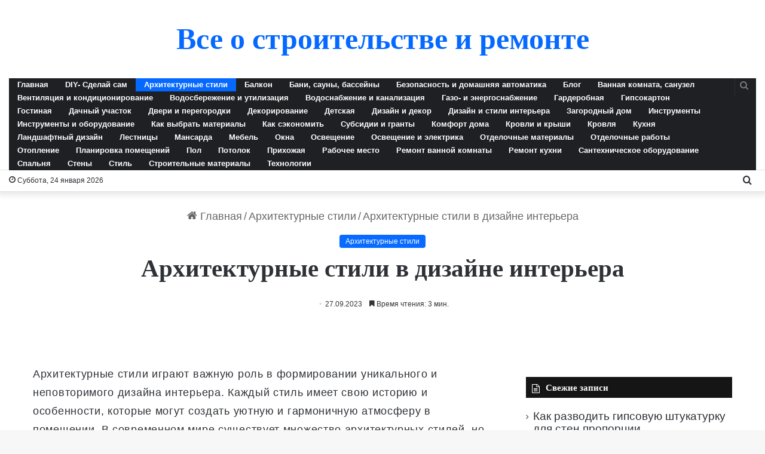

--- FILE ---
content_type: text/html; charset=UTF-8
request_url: https://stroyvec.ru/arhitekturnye-stili-v-dizajne-interera/
body_size: 28922
content:
<!DOCTYPE html>
<html lang="ru-RU" class="" data-skin="light" prefix="og: https://ogp.me/ns#">
<head>
	<meta charset="UTF-8" />
	<link rel="profile" href="https://gmpg.org/xfn/11" />
	
<!-- SEO от Rank Math - https://rankmath.com/ -->
<title>Популярные архитектурные стили в дизайне интерьера | История и особенности</title>
<meta name="description" content="Архитектурные стили в дизайне интерьера: от классики до современности. Узнайте о различных стилях интерьера и выберите свой идеальный вариант. Изучите особенности каждого стиля и узнайте, как они могут быть применены в вашем доме или офисе."/>
<meta name="robots" content="follow, index, max-snippet:-1, max-video-preview:-1, max-image-preview:large"/>
<link rel="canonical" href="https://stroyvec.ru/arhitekturnye-stili-v-dizajne-interera/" />
<meta property="og:locale" content="ru_RU" />
<meta property="og:type" content="article" />
<meta property="og:title" content="Популярные архитектурные стили в дизайне интерьера | История и особенности" />
<meta property="og:description" content="Архитектурные стили в дизайне интерьера: от классики до современности. Узнайте о различных стилях интерьера и выберите свой идеальный вариант. Изучите особенности каждого стиля и узнайте, как они могут быть применены в вашем доме или офисе." />
<meta property="og:url" content="https://stroyvec.ru/arhitekturnye-stili-v-dizajne-interera/" />
<meta property="og:site_name" content="Стройвек" />
<meta property="article:section" content="Архитектурные стили" />
<meta name="twitter:card" content="summary_large_image" />
<meta name="twitter:title" content="Популярные архитектурные стили в дизайне интерьера | История и особенности" />
<meta name="twitter:description" content="Архитектурные стили в дизайне интерьера: от классики до современности. Узнайте о различных стилях интерьера и выберите свой идеальный вариант. Изучите особенности каждого стиля и узнайте, как они могут быть применены в вашем доме или офисе." />
<meta name="twitter:label1" content="Автор" />
<meta name="twitter:data1" content="stroy" />
<meta name="twitter:label2" content="Время чтения" />
<meta name="twitter:data2" content="4 минуты" />
<script type="application/ld+json" class="rank-math-schema">{"@context":"https://schema.org","@graph":[{"@type":"BreadcrumbList","@id":"https://stroyvec.ru/arhitekturnye-stili-v-dizajne-interera/#breadcrumb","itemListElement":[{"@type":"ListItem","position":"1","item":{"@id":"https://stroyvec.ru","name":"\u0413\u043b\u0430\u0432\u043d\u0430\u044f"}},{"@type":"ListItem","position":"2","item":{"@id":"https://stroyvec.ru/category/arhitekturnye-stili/","name":"\u0410\u0440\u0445\u0438\u0442\u0435\u043a\u0442\u0443\u0440\u043d\u044b\u0435 \u0441\u0442\u0438\u043b\u0438"}},{"@type":"ListItem","position":"3","item":{"@id":"https://stroyvec.ru/arhitekturnye-stili-v-dizajne-interera/","name":"\u0410\u0440\u0445\u0438\u0442\u0435\u043a\u0442\u0443\u0440\u043d\u044b\u0435 \u0441\u0442\u0438\u043b\u0438 \u0432 \u0434\u0438\u0437\u0430\u0439\u043d\u0435 \u0438\u043d\u0442\u0435\u0440\u044c\u0435\u0440\u0430"}}]}]}</script>
<!-- /Rank Math WordPress SEO плагин -->


		<style type="text/css">
			:root{
			
					--main-nav-background: #1f2024;
					--main-nav-secondry-background: rgba(0,0,0,0.2);
					--main-nav-primary-color: #0088ff;
					--main-nav-contrast-primary-color: #FFFFFF;
					--main-nav-text-color: #FFFFFF;
					--main-nav-secondry-text-color: rgba(225,255,255,0.5);
					--main-nav-main-border-color: rgba(255,255,255,0.07);
					--main-nav-secondry-border-color: rgba(255,255,255,0.04);
				
			}
		</style>
	<meta name="viewport" content="width=device-width, initial-scale=1.0" /><style id='wp-img-auto-sizes-contain-inline-css' type='text/css'>
img:is([sizes=auto i],[sizes^="auto," i]){contain-intrinsic-size:3000px 1500px}
/*# sourceURL=wp-img-auto-sizes-contain-inline-css */
</style>
<style id='wp-block-library-inline-css' type='text/css'>
:root{--wp-block-synced-color:#7a00df;--wp-block-synced-color--rgb:122,0,223;--wp-bound-block-color:var(--wp-block-synced-color);--wp-editor-canvas-background:#ddd;--wp-admin-theme-color:#007cba;--wp-admin-theme-color--rgb:0,124,186;--wp-admin-theme-color-darker-10:#006ba1;--wp-admin-theme-color-darker-10--rgb:0,107,160.5;--wp-admin-theme-color-darker-20:#005a87;--wp-admin-theme-color-darker-20--rgb:0,90,135;--wp-admin-border-width-focus:2px}@media (min-resolution:192dpi){:root{--wp-admin-border-width-focus:1.5px}}.wp-element-button{cursor:pointer}:root .has-very-light-gray-background-color{background-color:#eee}:root .has-very-dark-gray-background-color{background-color:#313131}:root .has-very-light-gray-color{color:#eee}:root .has-very-dark-gray-color{color:#313131}:root .has-vivid-green-cyan-to-vivid-cyan-blue-gradient-background{background:linear-gradient(135deg,#00d084,#0693e3)}:root .has-purple-crush-gradient-background{background:linear-gradient(135deg,#34e2e4,#4721fb 50%,#ab1dfe)}:root .has-hazy-dawn-gradient-background{background:linear-gradient(135deg,#faaca8,#dad0ec)}:root .has-subdued-olive-gradient-background{background:linear-gradient(135deg,#fafae1,#67a671)}:root .has-atomic-cream-gradient-background{background:linear-gradient(135deg,#fdd79a,#004a59)}:root .has-nightshade-gradient-background{background:linear-gradient(135deg,#330968,#31cdcf)}:root .has-midnight-gradient-background{background:linear-gradient(135deg,#020381,#2874fc)}:root{--wp--preset--font-size--normal:16px;--wp--preset--font-size--huge:42px}.has-regular-font-size{font-size:1em}.has-larger-font-size{font-size:2.625em}.has-normal-font-size{font-size:var(--wp--preset--font-size--normal)}.has-huge-font-size{font-size:var(--wp--preset--font-size--huge)}.has-text-align-center{text-align:center}.has-text-align-left{text-align:left}.has-text-align-right{text-align:right}.has-fit-text{white-space:nowrap!important}#end-resizable-editor-section{display:none}.aligncenter{clear:both}.items-justified-left{justify-content:flex-start}.items-justified-center{justify-content:center}.items-justified-right{justify-content:flex-end}.items-justified-space-between{justify-content:space-between}.screen-reader-text{border:0;clip-path:inset(50%);height:1px;margin:-1px;overflow:hidden;padding:0;position:absolute;width:1px;word-wrap:normal!important}.screen-reader-text:focus{background-color:#ddd;clip-path:none;color:#444;display:block;font-size:1em;height:auto;left:5px;line-height:normal;padding:15px 23px 14px;text-decoration:none;top:5px;width:auto;z-index:100000}html :where(.has-border-color){border-style:solid}html :where([style*=border-top-color]){border-top-style:solid}html :where([style*=border-right-color]){border-right-style:solid}html :where([style*=border-bottom-color]){border-bottom-style:solid}html :where([style*=border-left-color]){border-left-style:solid}html :where([style*=border-width]){border-style:solid}html :where([style*=border-top-width]){border-top-style:solid}html :where([style*=border-right-width]){border-right-style:solid}html :where([style*=border-bottom-width]){border-bottom-style:solid}html :where([style*=border-left-width]){border-left-style:solid}html :where(img[class*=wp-image-]){height:auto;max-width:100%}:where(figure){margin:0 0 1em}html :where(.is-position-sticky){--wp-admin--admin-bar--position-offset:var(--wp-admin--admin-bar--height,0px)}@media screen and (max-width:600px){html :where(.is-position-sticky){--wp-admin--admin-bar--position-offset:0px}}

/*# sourceURL=wp-block-library-inline-css */
</style><style id='global-styles-inline-css' type='text/css'>
:root{--wp--preset--aspect-ratio--square: 1;--wp--preset--aspect-ratio--4-3: 4/3;--wp--preset--aspect-ratio--3-4: 3/4;--wp--preset--aspect-ratio--3-2: 3/2;--wp--preset--aspect-ratio--2-3: 2/3;--wp--preset--aspect-ratio--16-9: 16/9;--wp--preset--aspect-ratio--9-16: 9/16;--wp--preset--color--black: #000000;--wp--preset--color--cyan-bluish-gray: #abb8c3;--wp--preset--color--white: #ffffff;--wp--preset--color--pale-pink: #f78da7;--wp--preset--color--vivid-red: #cf2e2e;--wp--preset--color--luminous-vivid-orange: #ff6900;--wp--preset--color--luminous-vivid-amber: #fcb900;--wp--preset--color--light-green-cyan: #7bdcb5;--wp--preset--color--vivid-green-cyan: #00d084;--wp--preset--color--pale-cyan-blue: #8ed1fc;--wp--preset--color--vivid-cyan-blue: #0693e3;--wp--preset--color--vivid-purple: #9b51e0;--wp--preset--gradient--vivid-cyan-blue-to-vivid-purple: linear-gradient(135deg,rgb(6,147,227) 0%,rgb(155,81,224) 100%);--wp--preset--gradient--light-green-cyan-to-vivid-green-cyan: linear-gradient(135deg,rgb(122,220,180) 0%,rgb(0,208,130) 100%);--wp--preset--gradient--luminous-vivid-amber-to-luminous-vivid-orange: linear-gradient(135deg,rgb(252,185,0) 0%,rgb(255,105,0) 100%);--wp--preset--gradient--luminous-vivid-orange-to-vivid-red: linear-gradient(135deg,rgb(255,105,0) 0%,rgb(207,46,46) 100%);--wp--preset--gradient--very-light-gray-to-cyan-bluish-gray: linear-gradient(135deg,rgb(238,238,238) 0%,rgb(169,184,195) 100%);--wp--preset--gradient--cool-to-warm-spectrum: linear-gradient(135deg,rgb(74,234,220) 0%,rgb(151,120,209) 20%,rgb(207,42,186) 40%,rgb(238,44,130) 60%,rgb(251,105,98) 80%,rgb(254,248,76) 100%);--wp--preset--gradient--blush-light-purple: linear-gradient(135deg,rgb(255,206,236) 0%,rgb(152,150,240) 100%);--wp--preset--gradient--blush-bordeaux: linear-gradient(135deg,rgb(254,205,165) 0%,rgb(254,45,45) 50%,rgb(107,0,62) 100%);--wp--preset--gradient--luminous-dusk: linear-gradient(135deg,rgb(255,203,112) 0%,rgb(199,81,192) 50%,rgb(65,88,208) 100%);--wp--preset--gradient--pale-ocean: linear-gradient(135deg,rgb(255,245,203) 0%,rgb(182,227,212) 50%,rgb(51,167,181) 100%);--wp--preset--gradient--electric-grass: linear-gradient(135deg,rgb(202,248,128) 0%,rgb(113,206,126) 100%);--wp--preset--gradient--midnight: linear-gradient(135deg,rgb(2,3,129) 0%,rgb(40,116,252) 100%);--wp--preset--font-size--small: 13px;--wp--preset--font-size--medium: 20px;--wp--preset--font-size--large: 36px;--wp--preset--font-size--x-large: 42px;--wp--preset--spacing--20: 0.44rem;--wp--preset--spacing--30: 0.67rem;--wp--preset--spacing--40: 1rem;--wp--preset--spacing--50: 1.5rem;--wp--preset--spacing--60: 2.25rem;--wp--preset--spacing--70: 3.38rem;--wp--preset--spacing--80: 5.06rem;--wp--preset--shadow--natural: 6px 6px 9px rgba(0, 0, 0, 0.2);--wp--preset--shadow--deep: 12px 12px 50px rgba(0, 0, 0, 0.4);--wp--preset--shadow--sharp: 6px 6px 0px rgba(0, 0, 0, 0.2);--wp--preset--shadow--outlined: 6px 6px 0px -3px rgb(255, 255, 255), 6px 6px rgb(0, 0, 0);--wp--preset--shadow--crisp: 6px 6px 0px rgb(0, 0, 0);}:where(.is-layout-flex){gap: 0.5em;}:where(.is-layout-grid){gap: 0.5em;}body .is-layout-flex{display: flex;}.is-layout-flex{flex-wrap: wrap;align-items: center;}.is-layout-flex > :is(*, div){margin: 0;}body .is-layout-grid{display: grid;}.is-layout-grid > :is(*, div){margin: 0;}:where(.wp-block-columns.is-layout-flex){gap: 2em;}:where(.wp-block-columns.is-layout-grid){gap: 2em;}:where(.wp-block-post-template.is-layout-flex){gap: 1.25em;}:where(.wp-block-post-template.is-layout-grid){gap: 1.25em;}.has-black-color{color: var(--wp--preset--color--black) !important;}.has-cyan-bluish-gray-color{color: var(--wp--preset--color--cyan-bluish-gray) !important;}.has-white-color{color: var(--wp--preset--color--white) !important;}.has-pale-pink-color{color: var(--wp--preset--color--pale-pink) !important;}.has-vivid-red-color{color: var(--wp--preset--color--vivid-red) !important;}.has-luminous-vivid-orange-color{color: var(--wp--preset--color--luminous-vivid-orange) !important;}.has-luminous-vivid-amber-color{color: var(--wp--preset--color--luminous-vivid-amber) !important;}.has-light-green-cyan-color{color: var(--wp--preset--color--light-green-cyan) !important;}.has-vivid-green-cyan-color{color: var(--wp--preset--color--vivid-green-cyan) !important;}.has-pale-cyan-blue-color{color: var(--wp--preset--color--pale-cyan-blue) !important;}.has-vivid-cyan-blue-color{color: var(--wp--preset--color--vivid-cyan-blue) !important;}.has-vivid-purple-color{color: var(--wp--preset--color--vivid-purple) !important;}.has-black-background-color{background-color: var(--wp--preset--color--black) !important;}.has-cyan-bluish-gray-background-color{background-color: var(--wp--preset--color--cyan-bluish-gray) !important;}.has-white-background-color{background-color: var(--wp--preset--color--white) !important;}.has-pale-pink-background-color{background-color: var(--wp--preset--color--pale-pink) !important;}.has-vivid-red-background-color{background-color: var(--wp--preset--color--vivid-red) !important;}.has-luminous-vivid-orange-background-color{background-color: var(--wp--preset--color--luminous-vivid-orange) !important;}.has-luminous-vivid-amber-background-color{background-color: var(--wp--preset--color--luminous-vivid-amber) !important;}.has-light-green-cyan-background-color{background-color: var(--wp--preset--color--light-green-cyan) !important;}.has-vivid-green-cyan-background-color{background-color: var(--wp--preset--color--vivid-green-cyan) !important;}.has-pale-cyan-blue-background-color{background-color: var(--wp--preset--color--pale-cyan-blue) !important;}.has-vivid-cyan-blue-background-color{background-color: var(--wp--preset--color--vivid-cyan-blue) !important;}.has-vivid-purple-background-color{background-color: var(--wp--preset--color--vivid-purple) !important;}.has-black-border-color{border-color: var(--wp--preset--color--black) !important;}.has-cyan-bluish-gray-border-color{border-color: var(--wp--preset--color--cyan-bluish-gray) !important;}.has-white-border-color{border-color: var(--wp--preset--color--white) !important;}.has-pale-pink-border-color{border-color: var(--wp--preset--color--pale-pink) !important;}.has-vivid-red-border-color{border-color: var(--wp--preset--color--vivid-red) !important;}.has-luminous-vivid-orange-border-color{border-color: var(--wp--preset--color--luminous-vivid-orange) !important;}.has-luminous-vivid-amber-border-color{border-color: var(--wp--preset--color--luminous-vivid-amber) !important;}.has-light-green-cyan-border-color{border-color: var(--wp--preset--color--light-green-cyan) !important;}.has-vivid-green-cyan-border-color{border-color: var(--wp--preset--color--vivid-green-cyan) !important;}.has-pale-cyan-blue-border-color{border-color: var(--wp--preset--color--pale-cyan-blue) !important;}.has-vivid-cyan-blue-border-color{border-color: var(--wp--preset--color--vivid-cyan-blue) !important;}.has-vivid-purple-border-color{border-color: var(--wp--preset--color--vivid-purple) !important;}.has-vivid-cyan-blue-to-vivid-purple-gradient-background{background: var(--wp--preset--gradient--vivid-cyan-blue-to-vivid-purple) !important;}.has-light-green-cyan-to-vivid-green-cyan-gradient-background{background: var(--wp--preset--gradient--light-green-cyan-to-vivid-green-cyan) !important;}.has-luminous-vivid-amber-to-luminous-vivid-orange-gradient-background{background: var(--wp--preset--gradient--luminous-vivid-amber-to-luminous-vivid-orange) !important;}.has-luminous-vivid-orange-to-vivid-red-gradient-background{background: var(--wp--preset--gradient--luminous-vivid-orange-to-vivid-red) !important;}.has-very-light-gray-to-cyan-bluish-gray-gradient-background{background: var(--wp--preset--gradient--very-light-gray-to-cyan-bluish-gray) !important;}.has-cool-to-warm-spectrum-gradient-background{background: var(--wp--preset--gradient--cool-to-warm-spectrum) !important;}.has-blush-light-purple-gradient-background{background: var(--wp--preset--gradient--blush-light-purple) !important;}.has-blush-bordeaux-gradient-background{background: var(--wp--preset--gradient--blush-bordeaux) !important;}.has-luminous-dusk-gradient-background{background: var(--wp--preset--gradient--luminous-dusk) !important;}.has-pale-ocean-gradient-background{background: var(--wp--preset--gradient--pale-ocean) !important;}.has-electric-grass-gradient-background{background: var(--wp--preset--gradient--electric-grass) !important;}.has-midnight-gradient-background{background: var(--wp--preset--gradient--midnight) !important;}.has-small-font-size{font-size: var(--wp--preset--font-size--small) !important;}.has-medium-font-size{font-size: var(--wp--preset--font-size--medium) !important;}.has-large-font-size{font-size: var(--wp--preset--font-size--large) !important;}.has-x-large-font-size{font-size: var(--wp--preset--font-size--x-large) !important;}
/*# sourceURL=global-styles-inline-css */
</style>

<style id='classic-theme-styles-inline-css' type='text/css'>
/*! This file is auto-generated */
.wp-block-button__link{color:#fff;background-color:#32373c;border-radius:9999px;box-shadow:none;text-decoration:none;padding:calc(.667em + 2px) calc(1.333em + 2px);font-size:1.125em}.wp-block-file__button{background:#32373c;color:#fff;text-decoration:none}
/*# sourceURL=/wp-includes/css/classic-themes.min.css */
</style>
<link rel='stylesheet' id='tie-css-base-css' href='https://stroyvec.ru/wp-content/themes/jannah/assets/css/base.min.css?x40885&amp;ver=6.2.0' type='text/css' media='all' />
<link rel='stylesheet' id='tie-css-styles-css' href='https://stroyvec.ru/wp-content/themes/jannah/assets/css/style.min.css?x40885&amp;ver=6.2.0' type='text/css' media='all' />
<link rel='stylesheet' id='tie-css-widgets-css' href='https://stroyvec.ru/wp-content/themes/jannah/assets/css/widgets.min.css?x40885&amp;ver=6.2.0' type='text/css' media='all' />
<link rel='stylesheet' id='tie-css-helpers-css' href='https://stroyvec.ru/wp-content/themes/jannah/assets/css/helpers.min.css?x40885&amp;ver=6.2.0' type='text/css' media='all' />
<link rel='stylesheet' id='tie-fontawesome5-css' href='https://stroyvec.ru/wp-content/themes/jannah/assets/css/fontawesome.css?x40885&amp;ver=6.2.0' type='text/css' media='all' />
<link rel='stylesheet' id='tie-css-single-css' href='https://stroyvec.ru/wp-content/themes/jannah/assets/css/single.min.css?x40885&amp;ver=6.2.0' type='text/css' media='all' />
<link rel='stylesheet' id='tie-css-print-css' href='https://stroyvec.ru/wp-content/themes/jannah/assets/css/print.css?x40885&amp;ver=6.2.0' type='text/css' media='print' />
<link rel='stylesheet' id='tie-theme-child-css-css' href='https://stroyvec.ru/wp-content/themes/jannah-child/style.css?x40885&amp;ver=38c8930a6031a91f939e82b9ab6f2339' type='text/css' media='all' />
<style id='tie-theme-child-css-inline-css' type='text/css'>
.wf-active .logo-text,.wf-active h1,.wf-active h2,.wf-active h3,.wf-active h4,.wf-active h5,.wf-active h6,.wf-active .the-subtitle{font-family: 'Poppins';}body{font-size: 18px;}#the-post .entry-content,#the-post .entry-content p{font-size: 18px;letter-spacing: 0.7px;line-height: 1.75;}.entry h3{font-size: 22px;}.entry h4{font-size: 20px;}@media (min-width: 1200px){.container{width: auto;}}.boxed-layout #tie-wrapper,.boxed-layout .fixed-nav{max-width: 1430px;}@media (min-width: 1400px){.container,.wide-next-prev-slider-wrapper .slider-main-container{max-width: 1400px;}}
/*# sourceURL=tie-theme-child-css-inline-css */
</style>
<script type="text/javascript" src="https://stroyvec.ru/wp-includes/js/jquery/jquery.min.js?x40885&amp;ver=3.7.1" id="jquery-core-js"></script>
<meta http-equiv="X-UA-Compatible" content="IE=edge">
<link rel="icon" href="https://stroyvec.ru/wp-content/uploads/2023/07/storoitelstvo-i-remont-1.png?x40885" sizes="32x32" />
<link rel="icon" href="https://stroyvec.ru/wp-content/uploads/2023/07/storoitelstvo-i-remont-1.png?x40885" sizes="192x192" />
<link rel="apple-touch-icon" href="https://stroyvec.ru/wp-content/uploads/2023/07/storoitelstvo-i-remont-1.png?x40885" />
<meta name="msapplication-TileImage" content="https://stroyvec.ru/wp-content/uploads/2023/07/storoitelstvo-i-remont-1.png" />
		<style type="text/css" id="wp-custom-css">
			#main-nav {
  line-height: 1.7;
}		</style>
		</head>

<body id="tie-body" class="wp-singular post-template-default single single-post postid-42737 single-format-standard wp-theme-jannah wp-child-theme-jannah-child wrapper-has-shadow block-head-7 magazine2 is-thumb-overlay-disabled is-desktop is-header-layout-2 sidebar-right has-sidebar post-layout-7 full-width-title-full-width-media has-mobile-share">

<!-- Yandex.RTB R-A-3717001-4 -->
<script>
window.yaContextCb.push(()=>{
	Ya.Context.AdvManager.render({
		"blockId": "R-A-3717001-4",
		"type": "floorAd",
		"platform": "touch"
	})
})
</script>
<!-- Yandex.RTB R-A-3717001-5 -->
<script>
window.yaContextCb.push(()=>{
	Ya.Context.AdvManager.render({
		"blockId": "R-A-3717001-5",
		"type": "floorAd",
		"platform": "desktop"
	})
})
</script>

<div class="background-overlay">

	<div id="tie-container" class="site tie-container">

		
		<div id="tie-wrapper">

			<div class="stream-item stream-item-above-header"><div class="stream-item-size" style=""><!-- Yandex.RTB R-A-3717001-1 -->
<div id="yandex_rtb_R-A-3717001-1"></div>
<script>
window.yaContextCb.push(()=>{
	Ya.Context.AdvManager.render({
		"blockId": "R-A-3717001-1",
		"renderTo": "yandex_rtb_R-A-3717001-1"
	})
})
</script></div></div>
<header id="theme-header" class="theme-header header-layout-2 main-nav-dark main-nav-default-dark main-nav-below main-nav-boxed no-stream-item top-nav-active top-nav-light top-nav-default-light top-nav-below top-nav-below-main-nav has-shadow is-stretch-header has-normal-width-logo mobile-header-default">
	
<div class="container header-container">
	<div class="tie-row logo-row">

		
		<div class="logo-wrapper">
			<div class="tie-col-md-4 logo-container clearfix">
				<div id="mobile-header-components-area_1" class="mobile-header-components"><ul class="components"><li class="mobile-component_menu custom-menu-link"><a href="#" id="mobile-menu-icon" class=""><span class="tie-mobile-menu-icon nav-icon is-layout-1"></span><span class="screen-reader-text">﻿Меню</span></a></li></ul></div>
		<div id="logo" class="text-logo" >

			
			<a title="Все о строительстве и ремонте" href="https://stroyvec.ru/">
				<div class="logo-text">Все о строительстве и ремонте</div>			</a>

			
		</div><!-- #logo /-->

		<div id="mobile-header-components-area_2" class="mobile-header-components"><ul class="components"><li class="mobile-component_search custom-menu-link">
				<a href="#" class="tie-search-trigger-mobile">
					<span class="tie-icon-search tie-search-icon" aria-hidden="true"></span>
					<span class="screen-reader-text">Искать</span>
				</a>
			</li></ul></div>			</div><!-- .tie-col /-->
		</div><!-- .logo-wrapper /-->

		
	</div><!-- .tie-row /-->
</div><!-- .container /-->

<div class="main-nav-wrapper">
	<nav id="main-nav"  class="main-nav header-nav"  aria-label="Первая навигация">
		<div class="container">

			<div class="main-menu-wrapper">

				
				<div id="menu-components-wrap">

					


					<div class="main-menu main-menu-wrap tie-alignleft">
						<div id="main-nav-menu" class="main-menu header-menu"><ul id="menu-glavnoe" class="menu"><li id="menu-item-39634" class="menu-item menu-item-type-post_type menu-item-object-page menu-item-39634"><a title="Советы по строительству и ремонту" href="https://stroyvec.ru/news/">Главная</a></li>
<li id="menu-item-56421" class="menu-item menu-item-type-taxonomy menu-item-object-category menu-item-56421"><a href="https://stroyvec.ru/category/diy-sdelaj-sam/">DIY- Сделай сам</a></li>
<li id="menu-item-56422" class="menu-item menu-item-type-taxonomy menu-item-object-category current-post-ancestor current-menu-parent current-post-parent menu-item-56422 tie-current-menu"><a href="https://stroyvec.ru/category/arhitekturnye-stili/">Архитектурные стили</a></li>
<li id="menu-item-56423" class="menu-item menu-item-type-taxonomy menu-item-object-category menu-item-56423"><a href="https://stroyvec.ru/category/balkon/">Балкон</a></li>
<li id="menu-item-56424" class="menu-item menu-item-type-taxonomy menu-item-object-category menu-item-56424"><a href="https://stroyvec.ru/category/bani-sauny-bassejny/">Бани, сауны, бассейны</a></li>
<li id="menu-item-56425" class="menu-item menu-item-type-taxonomy menu-item-object-category menu-item-56425"><a href="https://stroyvec.ru/category/bezopasnost-i-domashnjaja-avtomatika/">Безопасность и домашняя автоматика</a></li>
<li id="menu-item-56426" class="menu-item menu-item-type-taxonomy menu-item-object-category menu-item-56426"><a href="https://stroyvec.ru/category/blog/">Блог</a></li>
<li id="menu-item-56427" class="menu-item menu-item-type-taxonomy menu-item-object-category menu-item-56427"><a href="https://stroyvec.ru/category/vannaja-komnata-sanuzel/">Ванная комната, санузел</a></li>
<li id="menu-item-56428" class="menu-item menu-item-type-taxonomy menu-item-object-category menu-item-56428"><a href="https://stroyvec.ru/category/ventiljatsija-i-konditsionirovanie/">Вентиляция и кондиционирование</a></li>
<li id="menu-item-56429" class="menu-item menu-item-type-taxonomy menu-item-object-category menu-item-56429"><a href="https://stroyvec.ru/category/vodosberezhenie-i-utilizatsija-stochnyh-vod/">Водосбережение и утилизация</a></li>
<li id="menu-item-56430" class="menu-item menu-item-type-taxonomy menu-item-object-category menu-item-56430"><a href="https://stroyvec.ru/category/vodosnabzhenie-i-kanalizatsija/">Водоснабжение и канализация</a></li>
<li id="menu-item-56431" class="menu-item menu-item-type-taxonomy menu-item-object-category menu-item-56431"><a href="https://stroyvec.ru/category/gazo-i-energosnabzhenie/">Газо- и энергоснабжение</a></li>
<li id="menu-item-56432" class="menu-item menu-item-type-taxonomy menu-item-object-category menu-item-56432"><a href="https://stroyvec.ru/category/garderobnaja/">Гардеробная</a></li>
<li id="menu-item-56433" class="menu-item menu-item-type-taxonomy menu-item-object-category menu-item-56433"><a href="https://stroyvec.ru/category/gipsokarton/">Гипсокартон</a></li>
<li id="menu-item-56434" class="menu-item menu-item-type-taxonomy menu-item-object-category menu-item-56434"><a href="https://stroyvec.ru/category/gostinaja/">Гостиная</a></li>
<li id="menu-item-56435" class="menu-item menu-item-type-taxonomy menu-item-object-category menu-item-56435"><a href="https://stroyvec.ru/category/dachnyj-uchastok/">Дачный участок</a></li>
<li id="menu-item-56436" class="menu-item menu-item-type-taxonomy menu-item-object-category menu-item-56436"><a href="https://stroyvec.ru/category/dveri-i-peregorodki/">Двери и перегородки</a></li>
<li id="menu-item-56437" class="menu-item menu-item-type-taxonomy menu-item-object-category menu-item-56437"><a href="https://stroyvec.ru/category/dekorirovanie/">Декорирование</a></li>
<li id="menu-item-56438" class="menu-item menu-item-type-taxonomy menu-item-object-category menu-item-56438"><a href="https://stroyvec.ru/category/detskaja/">Детская</a></li>
<li id="menu-item-56439" class="menu-item menu-item-type-taxonomy menu-item-object-category menu-item-56439"><a href="https://stroyvec.ru/category/dizajn-i-dekor/">Дизайн и декор</a></li>
<li id="menu-item-56440" class="menu-item menu-item-type-taxonomy menu-item-object-category menu-item-56440"><a href="https://stroyvec.ru/category/dizajn-i-stili-interera/">Дизайн и стили интерьера</a></li>
<li id="menu-item-56441" class="menu-item menu-item-type-taxonomy menu-item-object-category menu-item-56441"><a href="https://stroyvec.ru/category/zagorodnyj-dom/">Загородный дом</a></li>
<li id="menu-item-56442" class="menu-item menu-item-type-taxonomy menu-item-object-category menu-item-56442"><a href="https://stroyvec.ru/category/instrumenty/">Инструменты</a></li>
<li id="menu-item-56443" class="menu-item menu-item-type-taxonomy menu-item-object-category menu-item-56443"><a href="https://stroyvec.ru/category/instrumenty-i-oborudovanie/">Инструменты и оборудование</a></li>
<li id="menu-item-56444" class="menu-item menu-item-type-taxonomy menu-item-object-category menu-item-56444"><a href="https://stroyvec.ru/category/kak-vybrat-stroitelnye-materialy/">Как выбрать материалы</a></li>
<li id="menu-item-56445" class="menu-item menu-item-type-taxonomy menu-item-object-category menu-item-56445"><a href="https://stroyvec.ru/category/kak-sekonomit-na-stroitelstve-i-remonte/">Как сэкономить</a></li>
<li id="menu-item-56446" class="menu-item menu-item-type-taxonomy menu-item-object-category menu-item-56446"><a href="https://stroyvec.ru/category/kakie-subsidii-i-granty-dostupny-v-oblasti-stroitelstva/">Субсидии и гранты</a></li>
<li id="menu-item-56447" class="menu-item menu-item-type-taxonomy menu-item-object-category menu-item-56447"><a href="https://stroyvec.ru/category/komfort-doma/">Комфорт дома</a></li>
<li id="menu-item-56448" class="menu-item menu-item-type-taxonomy menu-item-object-category menu-item-56448"><a href="https://stroyvec.ru/category/krovli-i-kryshi/">Кровли и крыши</a></li>
<li id="menu-item-56449" class="menu-item menu-item-type-taxonomy menu-item-object-category menu-item-56449"><a href="https://stroyvec.ru/category/krovlja/">Кровля</a></li>
<li id="menu-item-56450" class="menu-item menu-item-type-taxonomy menu-item-object-category menu-item-56450"><a href="https://stroyvec.ru/category/kuhnja/">Кухня</a></li>
<li id="menu-item-56451" class="menu-item menu-item-type-taxonomy menu-item-object-category menu-item-56451"><a href="https://stroyvec.ru/category/landshaftnyj-dizajn/">Ландшафтный дизайн</a></li>
<li id="menu-item-56452" class="menu-item menu-item-type-taxonomy menu-item-object-category menu-item-56452"><a href="https://stroyvec.ru/category/lestnitsy/">Лестницы</a></li>
<li id="menu-item-56453" class="menu-item menu-item-type-taxonomy menu-item-object-category menu-item-56453"><a href="https://stroyvec.ru/category/mansarda/">Мансарда</a></li>
<li id="menu-item-56454" class="menu-item menu-item-type-taxonomy menu-item-object-category menu-item-56454"><a href="https://stroyvec.ru/category/mebel/">Мебель</a></li>
<li id="menu-item-56455" class="menu-item menu-item-type-taxonomy menu-item-object-category menu-item-56455"><a href="https://stroyvec.ru/category/okna/">Окна</a></li>
<li id="menu-item-56456" class="menu-item menu-item-type-taxonomy menu-item-object-category menu-item-56456"><a href="https://stroyvec.ru/category/osveschenie/">Освещение</a></li>
<li id="menu-item-56457" class="menu-item menu-item-type-taxonomy menu-item-object-category menu-item-56457"><a href="https://stroyvec.ru/category/osveschenie-i-elektrika/">Освещение и электрика</a></li>
<li id="menu-item-56458" class="menu-item menu-item-type-taxonomy menu-item-object-category menu-item-56458"><a href="https://stroyvec.ru/category/otdelochnye-materialy/">Отделочные материалы</a></li>
<li id="menu-item-56459" class="menu-item menu-item-type-taxonomy menu-item-object-category menu-item-56459"><a href="https://stroyvec.ru/category/otdelochnye-raboty/">Отделочные работы</a></li>
<li id="menu-item-56460" class="menu-item menu-item-type-taxonomy menu-item-object-category menu-item-56460"><a href="https://stroyvec.ru/category/otoplenie/">Отопление</a></li>
<li id="menu-item-56461" class="menu-item menu-item-type-taxonomy menu-item-object-category menu-item-56461"><a href="https://stroyvec.ru/category/planirovka-pomeschenij/">Планировка помещений</a></li>
<li id="menu-item-56462" class="menu-item menu-item-type-taxonomy menu-item-object-category menu-item-56462"><a href="https://stroyvec.ru/category/pol/">Пол</a></li>
<li id="menu-item-56463" class="menu-item menu-item-type-taxonomy menu-item-object-category menu-item-56463"><a href="https://stroyvec.ru/category/potolok/">Потолок</a></li>
<li id="menu-item-56464" class="menu-item menu-item-type-taxonomy menu-item-object-category menu-item-56464"><a href="https://stroyvec.ru/category/prihozhaja/">Прихожая</a></li>
<li id="menu-item-56465" class="menu-item menu-item-type-taxonomy menu-item-object-category menu-item-56465"><a href="https://stroyvec.ru/category/rabochee-mesto/">Рабочее место</a></li>
<li id="menu-item-56466" class="menu-item menu-item-type-taxonomy menu-item-object-category menu-item-56466"><a href="https://stroyvec.ru/category/remont-vannoj-komnaty/">Ремонт ванной комнаты</a></li>
<li id="menu-item-56467" class="menu-item menu-item-type-taxonomy menu-item-object-category menu-item-56467"><a href="https://stroyvec.ru/category/remont-kuhni/">Ремонт кухни</a></li>
<li id="menu-item-56468" class="menu-item menu-item-type-taxonomy menu-item-object-category menu-item-56468"><a href="https://stroyvec.ru/category/santehnicheskoe-oborudovanie/">Сантехническое оборудование</a></li>
<li id="menu-item-56469" class="menu-item menu-item-type-taxonomy menu-item-object-category menu-item-56469"><a href="https://stroyvec.ru/category/spalnja/">Спальня</a></li>
<li id="menu-item-56470" class="menu-item menu-item-type-taxonomy menu-item-object-category menu-item-56470"><a href="https://stroyvec.ru/category/steny/">Стены</a></li>
<li id="menu-item-56471" class="menu-item menu-item-type-taxonomy menu-item-object-category menu-item-56471"><a href="https://stroyvec.ru/category/stil/">Стиль</a></li>
<li id="menu-item-56472" class="menu-item menu-item-type-taxonomy menu-item-object-category menu-item-56472"><a href="https://stroyvec.ru/category/stroitelnye-materialy/">Строительные материалы</a></li>
<li id="menu-item-56473" class="menu-item menu-item-type-taxonomy menu-item-object-category menu-item-56473"><a href="https://stroyvec.ru/category/tehnologii/">Технологии</a></li>
</ul></div>					</div><!-- .main-menu.tie-alignleft /-->

					<ul class="components">			<li class="search-bar menu-item custom-menu-link" aria-label="Искать">
				<form method="get" id="search" action="https://stroyvec.ru/">
					<input id="search-input"  inputmode="search" type="text" name="s" title="Искать" placeholder="Искать" />
					<button id="search-submit" type="submit">
						<span class="tie-icon-search tie-search-icon" aria-hidden="true"></span>
						<span class="screen-reader-text">Искать</span>
					</button>
				</form>
			</li>
			</ul><!-- Components -->
				</div><!-- #menu-components-wrap /-->
			</div><!-- .main-menu-wrapper /-->
		</div><!-- .container /-->

			</nav><!-- #main-nav /-->
</div><!-- .main-nav-wrapper /-->


<nav id="top-nav"  class="has-date-components top-nav header-nav" aria-label="Дополнительная навигация">
	<div class="container">
		<div class="topbar-wrapper">

			
					<div class="topbar-today-date tie-icon">
						Суббота, 24 января 2026					</div>
					
			<div class="tie-alignleft">
							</div><!-- .tie-alignleft /-->

			<div class="tie-alignright">
				<ul class="components">			<li class="search-compact-icon menu-item custom-menu-link">
				<a href="#" class="tie-search-trigger">
					<span class="tie-icon-search tie-search-icon" aria-hidden="true"></span>
					<span class="screen-reader-text">Искать</span>
				</a>
			</li>
			</ul><!-- Components -->			</div><!-- .tie-alignright /-->

		</div><!-- .topbar-wrapper /-->
	</div><!-- .container /-->
</nav><!-- #top-nav /-->
</header>


			<div class="container fullwidth-entry-title-wrapper">
				<div class="container-wrapper fullwidth-entry-title">
<header class="entry-header-outer">

	<nav id="breadcrumb"><a href="https://stroyvec.ru/"><span class="tie-icon-home" aria-hidden="true"></span> Главная</a><em class="delimiter">/</em><a href="https://stroyvec.ru/category/arhitekturnye-stili/">Архитектурные стили</a><em class="delimiter">/</em><span class="current">Архитектурные стили в дизайне интерьера</span></nav><script type="application/ld+json">{"@context":"http:\/\/schema.org","@type":"BreadcrumbList","@id":"#Breadcrumb","itemListElement":[{"@type":"ListItem","position":1,"item":{"name":"\u0413\u043b\u0430\u0432\u043d\u0430\u044f","@id":"https:\/\/stroyvec.ru\/"}},{"@type":"ListItem","position":2,"item":{"name":"\u0410\u0440\u0445\u0438\u0442\u0435\u043a\u0442\u0443\u0440\u043d\u044b\u0435 \u0441\u0442\u0438\u043b\u0438","@id":"https:\/\/stroyvec.ru\/category\/arhitekturnye-stili\/"}}]}</script>
	<div class="entry-header">

		<span class="post-cat-wrap"><a class="post-cat tie-cat-25" href="https://stroyvec.ru/category/arhitekturnye-stili/">Архитектурные стили</a></span>
		<h1 class="post-title entry-title">
			Архитектурные стили в дизайне интерьера		</h1>

		<div class="stream-item stream-item-after-post-title"><div class="stream-item-size" style=""><!-- Yandex.RTB R-A-3717001-8 -->
<div id="yandex_rtb_R-A-3717001-8"></div>
<script>
window.yaContextCb.push(()=>{
	Ya.Context.AdvManager.render({
		"blockId": "R-A-3717001-8",
		"renderTo": "yandex_rtb_R-A-3717001-8"
	})
})
</script></div></div><div class="single-post-meta post-meta clearfix"><span class="date meta-item tie-icon">27.09.2023</span><div class="tie-alignright"><span class="meta-reading-time meta-item"><span class="tie-icon-bookmark" aria-hidden="true"></span> Время чтения: 3 мин.</span> </div></div><!-- .post-meta -->	</div><!-- .entry-header /-->

	
	
</header><!-- .entry-header-outer /-->


				</div>
			</div>
		<div class="container fullwidth-featured-area-wrapper"></div><!-- .container /--><div id="content" class="site-content container"><div id="main-content-row" class="tie-row main-content-row">

<div class="main-content tie-col-md-8 tie-col-xs-12" role="main">

	<div class="stream-item stream-item-above-post"><div class="stream-item-size" style=""><!-- Yandex.RTB R-A-3717001-7 -->
<div id="yandex_rtb_R-A-3717001-7"></div>
<script>
window.yaContextCb.push(()=>{
	Ya.Context.AdvManager.render({
		"blockId": "R-A-3717001-7",
		"renderTo": "yandex_rtb_R-A-3717001-7"
	})
})
</script></div></div>
	<article id="the-post" class="container-wrapper post-content tie-standard">

		
		<div class="entry-content entry clearfix">

			
			<p>Архитектурные стили играют важную роль в формировании уникального и неповторимого дизайна интерьера. Каждый стиль имеет свою историю и особенности, которые могут создать уютную и гармоничную атмосферу в помещении. В современном мире существует множество архитектурных стилей, но некоторые из них являются особенно популярными и востребованными.</p>
<p>Один из таких стилей &#8212; барокко. Он характеризуется роскошью, изяществом и изобилием декора. Барочные интерьеры часто выделяются своими элегантными линиями, пышными занавесками, стразами и богато украшенными мебельными изделиями. Барокко подходит для тех, кто ищет роскошь и ощущение великолепия.</p><div class="stream-item stream-item-in-post stream-item-inline-post aligncenter"><div class="stream-item-size" style=""><!-- Yandex.RTB R-A-3717001-15 -->
<div id="yandex_rtb_R-A-3717001-15"></div>
<script>
window.yaContextCb.push(()=>{
	Ya.Context.AdvManager.render({
		"blockId": "R-A-3717001-15",
		"renderTo": "yandex_rtb_R-A-3717001-15"
	})
})
</script></div></div>
<p>Другой популярный стиль &#8212; индастриал, который воспроизводит атмосферу старых фабрик и заводов. Он отличается грубыми материалами, такими как металл, кирпич и дерево, а также открытыми трубами и проводкой. Индастриальный стиль подойдет для тех, кто ценит сырой и необработанный вид интерьера.</p>
<p>Еще один модный стиль &#8212; эко, который призывает к экологическому образу жизни. Он предполагает использование натуральных материалов, таких как дерево, камень и льняные ткани. Эко-стиль привносит в интерьер природу и спокойствие, а также помогает создать гармонию с окружающей средой.</p>
<p>Прованс &#8212; это стиль, который пришел к нам из Франции. Он характеризуется нежными пастельными оттенками, легкими тканями, резными элементами и антикварной мебелью. Прованс создает атмосферу романтики и загородного уюта, заставляет почувствовать себя на юге Франции.</p><div class="stream-item stream-item-in-post stream-item-inline-post aligncenter"><div class="stream-item-size" style=""><!-- Yandex.RTB R-A-3717001-16 -->
<div id="yandex_rtb_R-A-3717001-16"></div>
<script>
window.yaContextCb.push(()=>{
	Ya.Context.AdvManager.render({
		"blockId": "R-A-3717001-16",
		"renderTo": "yandex_rtb_R-A-3717001-16"
	})
})
</script></div></div>
<p>Классика &#8212; это всегда в тренде. Она отражает элегантность и роскошь. Классическая мебель и аксессуары имеют изящные линии, скульптурные элементы и роскошные ткани. Классический стиль подойдет для тех, кто ищет элегантность и вечную красоту.</p>
<p>Минимализм &#8212; это стиль, который предполагает использование простых и геометрических форм, нейтральных цветов и минимального количества декора. Минималистический интерьер помогает создать ощущение простора и чистоты, а также придает помещению современный вид.</p>
<p>Ретро &#8212; это стиль, который воссоздает атмосферу прошлых времен. Он характеризуется использованием винтажных мебельных изделий, ярких цветов и насыщенных узоров. Ретро создает ощущение ностальгии и романтики, перенося нас в другую эпоху.</p><div class="stream-item stream-item-in-post stream-item-inline-post aligncenter"><div class="stream-item-size" style=""><!-- Yandex.RTB R-A-3717001-17 -->
<div id="yandex_rtb_R-A-3717001-17"></div>
<script>
window.yaContextCb.push(()=>{
	Ya.Context.AdvManager.render({
		"blockId": "R-A-3717001-17",
		"renderTo": "yandex_rtb_R-A-3717001-17"
	})
})
</script></div></div>
<p>Современный стиль &#8212; это смесь различных тенденций и направлений. Он позволяет экспериментировать и создавать уникальные интерьеры, сочетая в себе современные материалы и технологии с элементами других стилей. Современный стиль подойдет для тех, кто хочет быть в тренде и не боится новых идей.</p>
<h2>История архитектурных стилей в дизайне интерьера</h2>
<p>В дизайне интерьера существует множество архитектурных стилей, каждый из которых имеет свою собственную историю и особенности. Популярные стили включают в себя футуризм, классику, эко, барокко, минимализм, прованс, ретро и индустриал.</p>
<p>Футуризм является одним из современных стилей, который выделяется своей инновационностью и стремлением к передовым технологиям. Этот стиль акцентирует внимание на геометрических формах, свете и использовании современных материалов.</p><div class="stream-item stream-item-in-post stream-item-inline-post aligncenter"><div class="stream-item-size" style=""><!-- Yandex.RTB R-A-3717001-18 -->
<div id="yandex_rtb_R-A-3717001-18"></div>
<script>
window.yaContextCb.push(()=>{
	Ya.Context.AdvManager.render({
		"blockId": "R-A-3717001-18",
		"renderTo": "yandex_rtb_R-A-3717001-18"
	})
})
</script></div></div>
<p>Классика представляет собой стиль, основанный на античных принципах и эстетике. Он характеризуется изысканностью, роскошью и утонченностью. Классический интерьер обычно включает большие и элегантные мебельные предметы, резные детали и изысканные ткани.</p>
<p>Эко-стиль отражает тенденцию к природе и охране окружающей среды. Он включает использование натуральных материалов, растений, нейтральных цветов и текстур. Этот стиль направлен на создание уютного и гармоничного интерьера.</p>
<p>Барокко – стиль, который процветал в Европе в 17-18 веках. Он характеризуется разнообразием декоративных элементов, изысканной мебелью и яркими цветами. Барочный интерьер отличается пышностью и роскошью.</p><div class="stream-item stream-item-in-post stream-item-inline-post aligncenter"><div class="stream-item-size" style=""><!-- Yandex.RTB R-A-3717001-19 -->
<div id="yandex_rtb_R-A-3717001-19"></div>
<script>
window.yaContextCb.push(()=>{
	Ya.Context.AdvManager.render({
		"blockId": "R-A-3717001-19",
		"renderTo": "yandex_rtb_R-A-3717001-19"
	})
})
</script></div></div>
<p>Минимализм, наоборот, представляет собой стиль, основанный на простоте и чистоте форм. Главной идеей минимализма является устранение избытка деталей и упрощение дизайна. Он характеризуется простыми формами, нейтральными цветами и использованием только необходимых предметов.</p>
<p>Продолжая тему природы, прованс – это стиль, который отражает атмосферу южной Франции. Он включает в себя пастельные цвета, деревянную мебель, ковры с традиционными узорами и грубые материалы. Этот стиль создает ощущение простоты и уюта.</p>
<p>Ретро-стиль вдохновлен модными тенденциями и стилями прошлых десятилетий. Он нередко включает в себя яркие цвета, геометрические узоры, ретро-мебель и аксессуары. Ретро-стиль помогает создать уникальный и запоминающийся интерьер.</p><div class="stream-item stream-item-in-post stream-item-inline-post aligncenter"><div class="stream-item-size" style=""><!-- Yandex.RTB R-A-3717001-20 -->
<div id="yandex_rtb_R-A-3717001-20"></div>
<script>
window.yaContextCb.push(()=>{
	Ya.Context.AdvManager.render({
		"blockId": "R-A-3717001-20",
		"renderTo": "yandex_rtb_R-A-3717001-20"
	})
})
</script></div></div>
<p>Индастриал-стиль – это стиль, связанный с промышленными зданиями и фабриками. Он включает использование кирпича, металла, стекла, грубых поверхностей и открытых коммуникаций. Индастриал-интерьер выделяется своей сыростью и необработанным обликом.</p>
<p>Каждый из этих архитектурных стилей имеет свою уникальность и может быть использован для создания разнообразных интерьеров, от современных до классических. Выбор стиля зависит от вкуса, предпочтений и потребностей каждого отдельного человека.</p>
<h2>Вопрос-ответ:</h2>
<h4>Какие основные архитектурные стили можно встретить в дизайне интерьера?</h4>
<p>В дизайне интерьера можно встретить различные архитектурные стили, такие как классицизм, ампир, барокко, готика, романтизм, модерн, минимализм и т.д.</p><div class="stream-item stream-item-in-post stream-item-inline-post aligncenter"><div class="stream-item-size" style=""><!-- Yandex.RTB R-A-3717001-21 -->
<div id="yandex_rtb_R-A-3717001-21"></div>
<script>
window.yaContextCb.push(()=>{
	Ya.Context.AdvManager.render({
		"blockId": "R-A-3717001-21",
		"renderTo": "yandex_rtb_R-A-3717001-21"
	})
})
</script></div></div>
<h4>Какие архитектурные стили пользуются наибольшей популярностью в современном дизайне интерьера?</h4>
<p>Среди наиболее популярных архитектурных стилей в современном дизайне интерьера можно выделить минимализм и модерн. Минимализм характеризуется простотой форм, отсутствием лишних деталей и предпочтением натуральных материалов. Модерн отличается необычными формами, использованием инновационных материалов и технологий.</p>
<h4>Каковы основные характеристики классического архитектурного стиля в дизайне интерьера?</h4>
<p>Классический архитектурный стиль в дизайне интерьера отличается симметрией, геометричностью, использованием фресок и стуккатурки, а также наличием колонн, пилястр и других элементов древнеримской архитектуры. В таком стиле часто используются драгоценные породы дерева, роскошные ткани и декоративные элементы, создающие атмосферу элегантности и определенной роскоши.</p>
<h4>Какие особенности характеризуют современный дизайн интерьера в стиле модернизма?</h4>
<p>Современный дизайн интерьера в стиле модернизма отличается простыми и чистыми линиями, использованием современных материалов, таких как металл, стекло и пластик, а также яркими и нестандартными формами. В таком стиле обычно присутствуют большие стеклянные окна, открытые пространства и минимум декора. Современный дизайн интерьера модернизма стремится к функциональности, комфорту и инновационности.</p>

			<div class="stream-item stream-item-below-post-content"><div class="stream-item-size" style=""><!-- Yandex.RTB R-A-3717001-26 -->
<div id="yandex_rtb_R-A-3717001-26"></div>
<script>
window.yaContextCb.push(()=>{
	Ya.Context.AdvManager.render({
		"blockId": "R-A-3717001-26",
		"renderTo": "yandex_rtb_R-A-3717001-26"
	})
})
</script></div></div>
		</div><!-- .entry-content /-->

				<div id="post-extra-info">
			<div class="theiaStickySidebar">
				<div class="single-post-meta post-meta clearfix"><span class="date meta-item tie-icon">27.09.2023</span><div class="tie-alignright"><span class="meta-reading-time meta-item"><span class="tie-icon-bookmark" aria-hidden="true"></span> Время чтения: 3 мин.</span> </div></div><!-- .post-meta -->			</div>
		</div>

		<div class="clearfix"></div>
		<script id="tie-schema-json" type="application/ld+json">{"@context":"http:\/\/schema.org","@type":"Article","dateCreated":"2023-09-27T17:03:42+03:00","datePublished":"2023-09-27T17:03:42+03:00","dateModified":"2023-09-27T17:03:42+03:00","headline":"\u0410\u0440\u0445\u0438\u0442\u0435\u043a\u0442\u0443\u0440\u043d\u044b\u0435 \u0441\u0442\u0438\u043b\u0438 \u0432 \u0434\u0438\u0437\u0430\u0439\u043d\u0435 \u0438\u043d\u0442\u0435\u0440\u044c\u0435\u0440\u0430","name":"\u0410\u0440\u0445\u0438\u0442\u0435\u043a\u0442\u0443\u0440\u043d\u044b\u0435 \u0441\u0442\u0438\u043b\u0438 \u0432 \u0434\u0438\u0437\u0430\u0439\u043d\u0435 \u0438\u043d\u0442\u0435\u0440\u044c\u0435\u0440\u0430","keywords":[],"url":"https:\/\/stroyvec.ru\/arhitekturnye-stili-v-dizajne-interera\/","description":"\u0410\u0440\u0445\u0438\u0442\u0435\u043a\u0442\u0443\u0440\u043d\u044b\u0435 \u0441\u0442\u0438\u043b\u0438 \u0438\u0433\u0440\u0430\u044e\u0442 \u0432\u0430\u0436\u043d\u0443\u044e \u0440\u043e\u043b\u044c \u0432 \u0444\u043e\u0440\u043c\u0438\u0440\u043e\u0432\u0430\u043d\u0438\u0438 \u0443\u043d\u0438\u043a\u0430\u043b\u044c\u043d\u043e\u0433\u043e \u0438 \u043d\u0435\u043f\u043e\u0432\u0442\u043e\u0440\u0438\u043c\u043e\u0433\u043e \u0434\u0438\u0437\u0430\u0439\u043d\u0430 \u0438\u043d\u0442\u0435\u0440\u044c\u0435\u0440\u0430. \u041a\u0430\u0436\u0434\u044b\u0439 \u0441\u0442\u0438\u043b\u044c \u0438\u043c\u0435\u0435\u0442 \u0441\u0432\u043e\u044e \u0438\u0441\u0442\u043e\u0440\u0438\u044e \u0438 \u043e\u0441\u043e\u0431\u0435\u043d\u043d\u043e\u0441\u0442\u0438, \u043a\u043e\u0442\u043e\u0440\u044b\u0435 \u043c\u043e\u0433\u0443\u0442 \u0441\u043e\u0437\u0434\u0430\u0442\u044c \u0443\u044e\u0442\u043d\u0443\u044e \u0438 \u0433\u0430\u0440\u043c\u043e\u043d\u0438\u0447\u043d\u0443\u044e \u0430\u0442\u043c\u043e\u0441\u0444\u0435\u0440\u0443","copyrightYear":"2023","articleSection":"\u0410\u0440\u0445\u0438\u0442\u0435\u043a\u0442\u0443\u0440\u043d\u044b\u0435 \u0441\u0442\u0438\u043b\u0438","articleBody":"\n\u0410\u0440\u0445\u0438\u0442\u0435\u043a\u0442\u0443\u0440\u043d\u044b\u0435 \u0441\u0442\u0438\u043b\u0438 \u0438\u0433\u0440\u0430\u044e\u0442 \u0432\u0430\u0436\u043d\u0443\u044e \u0440\u043e\u043b\u044c \u0432 \u0444\u043e\u0440\u043c\u0438\u0440\u043e\u0432\u0430\u043d\u0438\u0438 \u0443\u043d\u0438\u043a\u0430\u043b\u044c\u043d\u043e\u0433\u043e \u0438 \u043d\u0435\u043f\u043e\u0432\u0442\u043e\u0440\u0438\u043c\u043e\u0433\u043e \u0434\u0438\u0437\u0430\u0439\u043d\u0430 \u0438\u043d\u0442\u0435\u0440\u044c\u0435\u0440\u0430. \u041a\u0430\u0436\u0434\u044b\u0439 \u0441\u0442\u0438\u043b\u044c \u0438\u043c\u0435\u0435\u0442 \u0441\u0432\u043e\u044e \u0438\u0441\u0442\u043e\u0440\u0438\u044e \u0438 \u043e\u0441\u043e\u0431\u0435\u043d\u043d\u043e\u0441\u0442\u0438, \u043a\u043e\u0442\u043e\u0440\u044b\u0435 \u043c\u043e\u0433\u0443\u0442 \u0441\u043e\u0437\u0434\u0430\u0442\u044c \u0443\u044e\u0442\u043d\u0443\u044e \u0438 \u0433\u0430\u0440\u043c\u043e\u043d\u0438\u0447\u043d\u0443\u044e \u0430\u0442\u043c\u043e\u0441\u0444\u0435\u0440\u0443 \u0432 \u043f\u043e\u043c\u0435\u0449\u0435\u043d\u0438\u0438. \u0412 \u0441\u043e\u0432\u0440\u0435\u043c\u0435\u043d\u043d\u043e\u043c \u043c\u0438\u0440\u0435 \u0441\u0443\u0449\u0435\u0441\u0442\u0432\u0443\u0435\u0442 \u043c\u043d\u043e\u0436\u0435\u0441\u0442\u0432\u043e \u0430\u0440\u0445\u0438\u0442\u0435\u043a\u0442\u0443\u0440\u043d\u044b\u0445 \u0441\u0442\u0438\u043b\u0435\u0439, \u043d\u043e \u043d\u0435\u043a\u043e\u0442\u043e\u0440\u044b\u0435 \u0438\u0437 \u043d\u0438\u0445 \u044f\u0432\u043b\u044f\u044e\u0442\u0441\u044f \u043e\u0441\u043e\u0431\u0435\u043d\u043d\u043e \u043f\u043e\u043f\u0443\u043b\u044f\u0440\u043d\u044b\u043c\u0438 \u0438 \u0432\u043e\u0441\u0442\u0440\u0435\u0431\u043e\u0432\u0430\u043d\u043d\u044b\u043c\u0438.\n\u041e\u0434\u0438\u043d \u0438\u0437 \u0442\u0430\u043a\u0438\u0445 \u0441\u0442\u0438\u043b\u0435\u0439 - \u0431\u0430\u0440\u043e\u043a\u043a\u043e. \u041e\u043d \u0445\u0430\u0440\u0430\u043a\u0442\u0435\u0440\u0438\u0437\u0443\u0435\u0442\u0441\u044f \u0440\u043e\u0441\u043a\u043e\u0448\u044c\u044e, \u0438\u0437\u044f\u0449\u0435\u0441\u0442\u0432\u043e\u043c \u0438 \u0438\u0437\u043e\u0431\u0438\u043b\u0438\u0435\u043c \u0434\u0435\u043a\u043e\u0440\u0430. \u0411\u0430\u0440\u043e\u0447\u043d\u044b\u0435 \u0438\u043d\u0442\u0435\u0440\u044c\u0435\u0440\u044b \u0447\u0430\u0441\u0442\u043e \u0432\u044b\u0434\u0435\u043b\u044f\u044e\u0442\u0441\u044f \u0441\u0432\u043e\u0438\u043c\u0438 \u044d\u043b\u0435\u0433\u0430\u043d\u0442\u043d\u044b\u043c\u0438 \u043b\u0438\u043d\u0438\u044f\u043c\u0438, \u043f\u044b\u0448\u043d\u044b\u043c\u0438 \u0437\u0430\u043d\u0430\u0432\u0435\u0441\u043a\u0430\u043c\u0438, \u0441\u0442\u0440\u0430\u0437\u0430\u043c\u0438 \u0438 \u0431\u043e\u0433\u0430\u0442\u043e \u0443\u043a\u0440\u0430\u0448\u0435\u043d\u043d\u044b\u043c\u0438 \u043c\u0435\u0431\u0435\u043b\u044c\u043d\u044b\u043c\u0438 \u0438\u0437\u0434\u0435\u043b\u0438\u044f\u043c\u0438. \u0411\u0430\u0440\u043e\u043a\u043a\u043e \u043f\u043e\u0434\u0445\u043e\u0434\u0438\u0442 \u0434\u043b\u044f \u0442\u0435\u0445, \u043a\u0442\u043e \u0438\u0449\u0435\u0442 \u0440\u043e\u0441\u043a\u043e\u0448\u044c \u0438 \u043e\u0449\u0443\u0449\u0435\u043d\u0438\u0435 \u0432\u0435\u043b\u0438\u043a\u043e\u043b\u0435\u043f\u0438\u044f.\n\u0414\u0440\u0443\u0433\u043e\u0439 \u043f\u043e\u043f\u0443\u043b\u044f\u0440\u043d\u044b\u0439 \u0441\u0442\u0438\u043b\u044c - \u0438\u043d\u0434\u0430\u0441\u0442\u0440\u0438\u0430\u043b, \u043a\u043e\u0442\u043e\u0440\u044b\u0439 \u0432\u043e\u0441\u043f\u0440\u043e\u0438\u0437\u0432\u043e\u0434\u0438\u0442 \u0430\u0442\u043c\u043e\u0441\u0444\u0435\u0440\u0443 \u0441\u0442\u0430\u0440\u044b\u0445 \u0444\u0430\u0431\u0440\u0438\u043a \u0438 \u0437\u0430\u0432\u043e\u0434\u043e\u0432. \u041e\u043d \u043e\u0442\u043b\u0438\u0447\u0430\u0435\u0442\u0441\u044f \u0433\u0440\u0443\u0431\u044b\u043c\u0438 \u043c\u0430\u0442\u0435\u0440\u0438\u0430\u043b\u0430\u043c\u0438, \u0442\u0430\u043a\u0438\u043c\u0438 \u043a\u0430\u043a \u043c\u0435\u0442\u0430\u043b\u043b, \u043a\u0438\u0440\u043f\u0438\u0447 \u0438 \u0434\u0435\u0440\u0435\u0432\u043e, \u0430 \u0442\u0430\u043a\u0436\u0435 \u043e\u0442\u043a\u0440\u044b\u0442\u044b\u043c\u0438 \u0442\u0440\u0443\u0431\u0430\u043c\u0438 \u0438 \u043f\u0440\u043e\u0432\u043e\u0434\u043a\u043e\u0439. \u0418\u043d\u0434\u0430\u0441\u0442\u0440\u0438\u0430\u043b\u044c\u043d\u044b\u0439 \u0441\u0442\u0438\u043b\u044c \u043f\u043e\u0434\u043e\u0439\u0434\u0435\u0442 \u0434\u043b\u044f \u0442\u0435\u0445, \u043a\u0442\u043e \u0446\u0435\u043d\u0438\u0442 \u0441\u044b\u0440\u043e\u0439 \u0438 \u043d\u0435\u043e\u0431\u0440\u0430\u0431\u043e\u0442\u0430\u043d\u043d\u044b\u0439 \u0432\u0438\u0434 \u0438\u043d\u0442\u0435\u0440\u044c\u0435\u0440\u0430.\n\u0415\u0449\u0435 \u043e\u0434\u0438\u043d \u043c\u043e\u0434\u043d\u044b\u0439 \u0441\u0442\u0438\u043b\u044c - \u044d\u043a\u043e, \u043a\u043e\u0442\u043e\u0440\u044b\u0439 \u043f\u0440\u0438\u0437\u044b\u0432\u0430\u0435\u0442 \u043a \u044d\u043a\u043e\u043b\u043e\u0433\u0438\u0447\u0435\u0441\u043a\u043e\u043c\u0443 \u043e\u0431\u0440\u0430\u0437\u0443 \u0436\u0438\u0437\u043d\u0438. \u041e\u043d \u043f\u0440\u0435\u0434\u043f\u043e\u043b\u0430\u0433\u0430\u0435\u0442 \u0438\u0441\u043f\u043e\u043b\u044c\u0437\u043e\u0432\u0430\u043d\u0438\u0435 \u043d\u0430\u0442\u0443\u0440\u0430\u043b\u044c\u043d\u044b\u0445 \u043c\u0430\u0442\u0435\u0440\u0438\u0430\u043b\u043e\u0432, \u0442\u0430\u043a\u0438\u0445 \u043a\u0430\u043a \u0434\u0435\u0440\u0435\u0432\u043e, \u043a\u0430\u043c\u0435\u043d\u044c \u0438 \u043b\u044c\u043d\u044f\u043d\u044b\u0435 \u0442\u043a\u0430\u043d\u0438. \u042d\u043a\u043e-\u0441\u0442\u0438\u043b\u044c \u043f\u0440\u0438\u0432\u043d\u043e\u0441\u0438\u0442 \u0432 \u0438\u043d\u0442\u0435\u0440\u044c\u0435\u0440 \u043f\u0440\u0438\u0440\u043e\u0434\u0443 \u0438 \u0441\u043f\u043e\u043a\u043e\u0439\u0441\u0442\u0432\u0438\u0435, \u0430 \u0442\u0430\u043a\u0436\u0435 \u043f\u043e\u043c\u043e\u0433\u0430\u0435\u0442 \u0441\u043e\u0437\u0434\u0430\u0442\u044c \u0433\u0430\u0440\u043c\u043e\u043d\u0438\u044e \u0441 \u043e\u043a\u0440\u0443\u0436\u0430\u044e\u0449\u0435\u0439 \u0441\u0440\u0435\u0434\u043e\u0439.\n\u041f\u0440\u043e\u0432\u0430\u043d\u0441 - \u044d\u0442\u043e \u0441\u0442\u0438\u043b\u044c, \u043a\u043e\u0442\u043e\u0440\u044b\u0439 \u043f\u0440\u0438\u0448\u0435\u043b \u043a \u043d\u0430\u043c \u0438\u0437 \u0424\u0440\u0430\u043d\u0446\u0438\u0438. \u041e\u043d \u0445\u0430\u0440\u0430\u043a\u0442\u0435\u0440\u0438\u0437\u0443\u0435\u0442\u0441\u044f \u043d\u0435\u0436\u043d\u044b\u043c\u0438 \u043f\u0430\u0441\u0442\u0435\u043b\u044c\u043d\u044b\u043c\u0438 \u043e\u0442\u0442\u0435\u043d\u043a\u0430\u043c\u0438, \u043b\u0435\u0433\u043a\u0438\u043c\u0438 \u0442\u043a\u0430\u043d\u044f\u043c\u0438, \u0440\u0435\u0437\u043d\u044b\u043c\u0438 \u044d\u043b\u0435\u043c\u0435\u043d\u0442\u0430\u043c\u0438 \u0438 \u0430\u043d\u0442\u0438\u043a\u0432\u0430\u0440\u043d\u043e\u0439 \u043c\u0435\u0431\u0435\u043b\u044c\u044e. \u041f\u0440\u043e\u0432\u0430\u043d\u0441 \u0441\u043e\u0437\u0434\u0430\u0435\u0442 \u0430\u0442\u043c\u043e\u0441\u0444\u0435\u0440\u0443 \u0440\u043e\u043c\u0430\u043d\u0442\u0438\u043a\u0438 \u0438 \u0437\u0430\u0433\u043e\u0440\u043e\u0434\u043d\u043e\u0433\u043e \u0443\u044e\u0442\u0430, \u0437\u0430\u0441\u0442\u0430\u0432\u043b\u044f\u0435\u0442 \u043f\u043e\u0447\u0443\u0432\u0441\u0442\u0432\u043e\u0432\u0430\u0442\u044c \u0441\u0435\u0431\u044f \u043d\u0430 \u044e\u0433\u0435 \u0424\u0440\u0430\u043d\u0446\u0438\u0438.\n\u041a\u043b\u0430\u0441\u0441\u0438\u043a\u0430 - \u044d\u0442\u043e \u0432\u0441\u0435\u0433\u0434\u0430 \u0432 \u0442\u0440\u0435\u043d\u0434\u0435. \u041e\u043d\u0430 \u043e\u0442\u0440\u0430\u0436\u0430\u0435\u0442 \u044d\u043b\u0435\u0433\u0430\u043d\u0442\u043d\u043e\u0441\u0442\u044c \u0438 \u0440\u043e\u0441\u043a\u043e\u0448\u044c. \u041a\u043b\u0430\u0441\u0441\u0438\u0447\u0435\u0441\u043a\u0430\u044f \u043c\u0435\u0431\u0435\u043b\u044c \u0438 \u0430\u043a\u0441\u0435\u0441\u0441\u0443\u0430\u0440\u044b \u0438\u043c\u0435\u044e\u0442 \u0438\u0437\u044f\u0449\u043d\u044b\u0435 \u043b\u0438\u043d\u0438\u0438, \u0441\u043a\u0443\u043b\u044c\u043f\u0442\u0443\u0440\u043d\u044b\u0435 \u044d\u043b\u0435\u043c\u0435\u043d\u0442\u044b \u0438 \u0440\u043e\u0441\u043a\u043e\u0448\u043d\u044b\u0435 \u0442\u043a\u0430\u043d\u0438. \u041a\u043b\u0430\u0441\u0441\u0438\u0447\u0435\u0441\u043a\u0438\u0439 \u0441\u0442\u0438\u043b\u044c \u043f\u043e\u0434\u043e\u0439\u0434\u0435\u0442 \u0434\u043b\u044f \u0442\u0435\u0445, \u043a\u0442\u043e \u0438\u0449\u0435\u0442 \u044d\u043b\u0435\u0433\u0430\u043d\u0442\u043d\u043e\u0441\u0442\u044c \u0438 \u0432\u0435\u0447\u043d\u0443\u044e \u043a\u0440\u0430\u0441\u043e\u0442\u0443.\n\u041c\u0438\u043d\u0438\u043c\u0430\u043b\u0438\u0437\u043c - \u044d\u0442\u043e \u0441\u0442\u0438\u043b\u044c, \u043a\u043e\u0442\u043e\u0440\u044b\u0439 \u043f\u0440\u0435\u0434\u043f\u043e\u043b\u0430\u0433\u0430\u0435\u0442 \u0438\u0441\u043f\u043e\u043b\u044c\u0437\u043e\u0432\u0430\u043d\u0438\u0435 \u043f\u0440\u043e\u0441\u0442\u044b\u0445 \u0438 \u0433\u0435\u043e\u043c\u0435\u0442\u0440\u0438\u0447\u0435\u0441\u043a\u0438\u0445 \u0444\u043e\u0440\u043c, \u043d\u0435\u0439\u0442\u0440\u0430\u043b\u044c\u043d\u044b\u0445 \u0446\u0432\u0435\u0442\u043e\u0432 \u0438 \u043c\u0438\u043d\u0438\u043c\u0430\u043b\u044c\u043d\u043e\u0433\u043e \u043a\u043e\u043b\u0438\u0447\u0435\u0441\u0442\u0432\u0430 \u0434\u0435\u043a\u043e\u0440\u0430. \u041c\u0438\u043d\u0438\u043c\u0430\u043b\u0438\u0441\u0442\u0438\u0447\u0435\u0441\u043a\u0438\u0439 \u0438\u043d\u0442\u0435\u0440\u044c\u0435\u0440 \u043f\u043e\u043c\u043e\u0433\u0430\u0435\u0442 \u0441\u043e\u0437\u0434\u0430\u0442\u044c \u043e\u0449\u0443\u0449\u0435\u043d\u0438\u0435 \u043f\u0440\u043e\u0441\u0442\u043e\u0440\u0430 \u0438 \u0447\u0438\u0441\u0442\u043e\u0442\u044b, \u0430 \u0442\u0430\u043a\u0436\u0435 \u043f\u0440\u0438\u0434\u0430\u0435\u0442 \u043f\u043e\u043c\u0435\u0449\u0435\u043d\u0438\u044e \u0441\u043e\u0432\u0440\u0435\u043c\u0435\u043d\u043d\u044b\u0439 \u0432\u0438\u0434.\n\u0420\u0435\u0442\u0440\u043e - \u044d\u0442\u043e \u0441\u0442\u0438\u043b\u044c, \u043a\u043e\u0442\u043e\u0440\u044b\u0439 \u0432\u043e\u0441\u0441\u043e\u0437\u0434\u0430\u0435\u0442 \u0430\u0442\u043c\u043e\u0441\u0444\u0435\u0440\u0443 \u043f\u0440\u043e\u0448\u043b\u044b\u0445 \u0432\u0440\u0435\u043c\u0435\u043d. \u041e\u043d \u0445\u0430\u0440\u0430\u043a\u0442\u0435\u0440\u0438\u0437\u0443\u0435\u0442\u0441\u044f \u0438\u0441\u043f\u043e\u043b\u044c\u0437\u043e\u0432\u0430\u043d\u0438\u0435\u043c \u0432\u0438\u043d\u0442\u0430\u0436\u043d\u044b\u0445 \u043c\u0435\u0431\u0435\u043b\u044c\u043d\u044b\u0445 \u0438\u0437\u0434\u0435\u043b\u0438\u0439, \u044f\u0440\u043a\u0438\u0445 \u0446\u0432\u0435\u0442\u043e\u0432 \u0438 \u043d\u0430\u0441\u044b\u0449\u0435\u043d\u043d\u044b\u0445 \u0443\u0437\u043e\u0440\u043e\u0432. \u0420\u0435\u0442\u0440\u043e \u0441\u043e\u0437\u0434\u0430\u0435\u0442 \u043e\u0449\u0443\u0449\u0435\u043d\u0438\u0435 \u043d\u043e\u0441\u0442\u0430\u043b\u044c\u0433\u0438\u0438 \u0438 \u0440\u043e\u043c\u0430\u043d\u0442\u0438\u043a\u0438, \u043f\u0435\u0440\u0435\u043d\u043e\u0441\u044f \u043d\u0430\u0441 \u0432 \u0434\u0440\u0443\u0433\u0443\u044e \u044d\u043f\u043e\u0445\u0443.\n\u0421\u043e\u0432\u0440\u0435\u043c\u0435\u043d\u043d\u044b\u0439 \u0441\u0442\u0438\u043b\u044c - \u044d\u0442\u043e \u0441\u043c\u0435\u0441\u044c \u0440\u0430\u0437\u043b\u0438\u0447\u043d\u044b\u0445 \u0442\u0435\u043d\u0434\u0435\u043d\u0446\u0438\u0439 \u0438 \u043d\u0430\u043f\u0440\u0430\u0432\u043b\u0435\u043d\u0438\u0439. \u041e\u043d \u043f\u043e\u0437\u0432\u043e\u043b\u044f\u0435\u0442 \u044d\u043a\u0441\u043f\u0435\u0440\u0438\u043c\u0435\u043d\u0442\u0438\u0440\u043e\u0432\u0430\u0442\u044c \u0438 \u0441\u043e\u0437\u0434\u0430\u0432\u0430\u0442\u044c \u0443\u043d\u0438\u043a\u0430\u043b\u044c\u043d\u044b\u0435 \u0438\u043d\u0442\u0435\u0440\u044c\u0435\u0440\u044b, \u0441\u043e\u0447\u0435\u0442\u0430\u044f \u0432 \u0441\u0435\u0431\u0435 \u0441\u043e\u0432\u0440\u0435\u043c\u0435\u043d\u043d\u044b\u0435 \u043c\u0430\u0442\u0435\u0440\u0438\u0430\u043b\u044b \u0438 \u0442\u0435\u0445\u043d\u043e\u043b\u043e\u0433\u0438\u0438 \u0441 \u044d\u043b\u0435\u043c\u0435\u043d\u0442\u0430\u043c\u0438 \u0434\u0440\u0443\u0433\u0438\u0445 \u0441\u0442\u0438\u043b\u0435\u0439. \u0421\u043e\u0432\u0440\u0435\u043c\u0435\u043d\u043d\u044b\u0439 \u0441\u0442\u0438\u043b\u044c \u043f\u043e\u0434\u043e\u0439\u0434\u0435\u0442 \u0434\u043b\u044f \u0442\u0435\u0445, \u043a\u0442\u043e \u0445\u043e\u0447\u0435\u0442 \u0431\u044b\u0442\u044c \u0432 \u0442\u0440\u0435\u043d\u0434\u0435 \u0438 \u043d\u0435 \u0431\u043e\u0438\u0442\u0441\u044f \u043d\u043e\u0432\u044b\u0445 \u0438\u0434\u0435\u0439.\n\u0418\u0441\u0442\u043e\u0440\u0438\u044f \u0430\u0440\u0445\u0438\u0442\u0435\u043a\u0442\u0443\u0440\u043d\u044b\u0445 \u0441\u0442\u0438\u043b\u0435\u0439 \u0432 \u0434\u0438\u0437\u0430\u0439\u043d\u0435 \u0438\u043d\u0442\u0435\u0440\u044c\u0435\u0440\u0430\n\u0412 \u0434\u0438\u0437\u0430\u0439\u043d\u0435 \u0438\u043d\u0442\u0435\u0440\u044c\u0435\u0440\u0430 \u0441\u0443\u0449\u0435\u0441\u0442\u0432\u0443\u0435\u0442 \u043c\u043d\u043e\u0436\u0435\u0441\u0442\u0432\u043e \u0430\u0440\u0445\u0438\u0442\u0435\u043a\u0442\u0443\u0440\u043d\u044b\u0445 \u0441\u0442\u0438\u043b\u0435\u0439, \u043a\u0430\u0436\u0434\u044b\u0439 \u0438\u0437 \u043a\u043e\u0442\u043e\u0440\u044b\u0445 \u0438\u043c\u0435\u0435\u0442 \u0441\u0432\u043e\u044e \u0441\u043e\u0431\u0441\u0442\u0432\u0435\u043d\u043d\u0443\u044e \u0438\u0441\u0442\u043e\u0440\u0438\u044e \u0438 \u043e\u0441\u043e\u0431\u0435\u043d\u043d\u043e\u0441\u0442\u0438. \u041f\u043e\u043f\u0443\u043b\u044f\u0440\u043d\u044b\u0435 \u0441\u0442\u0438\u043b\u0438 \u0432\u043a\u043b\u044e\u0447\u0430\u044e\u0442 \u0432 \u0441\u0435\u0431\u044f \u0444\u0443\u0442\u0443\u0440\u0438\u0437\u043c, \u043a\u043b\u0430\u0441\u0441\u0438\u043a\u0443, \u044d\u043a\u043e, \u0431\u0430\u0440\u043e\u043a\u043a\u043e, \u043c\u0438\u043d\u0438\u043c\u0430\u043b\u0438\u0437\u043c, \u043f\u0440\u043e\u0432\u0430\u043d\u0441, \u0440\u0435\u0442\u0440\u043e \u0438 \u0438\u043d\u0434\u0443\u0441\u0442\u0440\u0438\u0430\u043b.\n\u0424\u0443\u0442\u0443\u0440\u0438\u0437\u043c \u044f\u0432\u043b\u044f\u0435\u0442\u0441\u044f \u043e\u0434\u043d\u0438\u043c \u0438\u0437 \u0441\u043e\u0432\u0440\u0435\u043c\u0435\u043d\u043d\u044b\u0445 \u0441\u0442\u0438\u043b\u0435\u0439, \u043a\u043e\u0442\u043e\u0440\u044b\u0439 \u0432\u044b\u0434\u0435\u043b\u044f\u0435\u0442\u0441\u044f \u0441\u0432\u043e\u0435\u0439 \u0438\u043d\u043d\u043e\u0432\u0430\u0446\u0438\u043e\u043d\u043d\u043e\u0441\u0442\u044c\u044e \u0438 \u0441\u0442\u0440\u0435\u043c\u043b\u0435\u043d\u0438\u0435\u043c \u043a \u043f\u0435\u0440\u0435\u0434\u043e\u0432\u044b\u043c \u0442\u0435\u0445\u043d\u043e\u043b\u043e\u0433\u0438\u044f\u043c. \u042d\u0442\u043e\u0442 \u0441\u0442\u0438\u043b\u044c \u0430\u043a\u0446\u0435\u043d\u0442\u0438\u0440\u0443\u0435\u0442 \u0432\u043d\u0438\u043c\u0430\u043d\u0438\u0435 \u043d\u0430 \u0433\u0435\u043e\u043c\u0435\u0442\u0440\u0438\u0447\u0435\u0441\u043a\u0438\u0445 \u0444\u043e\u0440\u043c\u0430\u0445, \u0441\u0432\u0435\u0442\u0435 \u0438 \u0438\u0441\u043f\u043e\u043b\u044c\u0437\u043e\u0432\u0430\u043d\u0438\u0438 \u0441\u043e\u0432\u0440\u0435\u043c\u0435\u043d\u043d\u044b\u0445 \u043c\u0430\u0442\u0435\u0440\u0438\u0430\u043b\u043e\u0432.\n\u041a\u043b\u0430\u0441\u0441\u0438\u043a\u0430 \u043f\u0440\u0435\u0434\u0441\u0442\u0430\u0432\u043b\u044f\u0435\u0442 \u0441\u043e\u0431\u043e\u0439 \u0441\u0442\u0438\u043b\u044c, \u043e\u0441\u043d\u043e\u0432\u0430\u043d\u043d\u044b\u0439 \u043d\u0430 \u0430\u043d\u0442\u0438\u0447\u043d\u044b\u0445 \u043f\u0440\u0438\u043d\u0446\u0438\u043f\u0430\u0445 \u0438 \u044d\u0441\u0442\u0435\u0442\u0438\u043a\u0435. \u041e\u043d \u0445\u0430\u0440\u0430\u043a\u0442\u0435\u0440\u0438\u0437\u0443\u0435\u0442\u0441\u044f \u0438\u0437\u044b\u0441\u043a\u0430\u043d\u043d\u043e\u0441\u0442\u044c\u044e, \u0440\u043e\u0441\u043a\u043e\u0448\u044c\u044e \u0438 \u0443\u0442\u043e\u043d\u0447\u0435\u043d\u043d\u043e\u0441\u0442\u044c\u044e. \u041a\u043b\u0430\u0441\u0441\u0438\u0447\u0435\u0441\u043a\u0438\u0439 \u0438\u043d\u0442\u0435\u0440\u044c\u0435\u0440 \u043e\u0431\u044b\u0447\u043d\u043e \u0432\u043a\u043b\u044e\u0447\u0430\u0435\u0442 \u0431\u043e\u043b\u044c\u0448\u0438\u0435 \u0438 \u044d\u043b\u0435\u0433\u0430\u043d\u0442\u043d\u044b\u0435 \u043c\u0435\u0431\u0435\u043b\u044c\u043d\u044b\u0435 \u043f\u0440\u0435\u0434\u043c\u0435\u0442\u044b, \u0440\u0435\u0437\u043d\u044b\u0435 \u0434\u0435\u0442\u0430\u043b\u0438 \u0438 \u0438\u0437\u044b\u0441\u043a\u0430\u043d\u043d\u044b\u0435 \u0442\u043a\u0430\u043d\u0438.\n\u042d\u043a\u043e-\u0441\u0442\u0438\u043b\u044c \u043e\u0442\u0440\u0430\u0436\u0430\u0435\u0442 \u0442\u0435\u043d\u0434\u0435\u043d\u0446\u0438\u044e \u043a \u043f\u0440\u0438\u0440\u043e\u0434\u0435 \u0438 \u043e\u0445\u0440\u0430\u043d\u0435 \u043e\u043a\u0440\u0443\u0436\u0430\u044e\u0449\u0435\u0439 \u0441\u0440\u0435\u0434\u044b. \u041e\u043d \u0432\u043a\u043b\u044e\u0447\u0430\u0435\u0442 \u0438\u0441\u043f\u043e\u043b\u044c\u0437\u043e\u0432\u0430\u043d\u0438\u0435 \u043d\u0430\u0442\u0443\u0440\u0430\u043b\u044c\u043d\u044b\u0445 \u043c\u0430\u0442\u0435\u0440\u0438\u0430\u043b\u043e\u0432, \u0440\u0430\u0441\u0442\u0435\u043d\u0438\u0439, \u043d\u0435\u0439\u0442\u0440\u0430\u043b\u044c\u043d\u044b\u0445 \u0446\u0432\u0435\u0442\u043e\u0432 \u0438 \u0442\u0435\u043a\u0441\u0442\u0443\u0440. \u042d\u0442\u043e\u0442 \u0441\u0442\u0438\u043b\u044c \u043d\u0430\u043f\u0440\u0430\u0432\u043b\u0435\u043d \u043d\u0430 \u0441\u043e\u0437\u0434\u0430\u043d\u0438\u0435 \u0443\u044e\u0442\u043d\u043e\u0433\u043e \u0438 \u0433\u0430\u0440\u043c\u043e\u043d\u0438\u0447\u043d\u043e\u0433\u043e \u0438\u043d\u0442\u0435\u0440\u044c\u0435\u0440\u0430.\n\u0411\u0430\u0440\u043e\u043a\u043a\u043e \u2013 \u0441\u0442\u0438\u043b\u044c, \u043a\u043e\u0442\u043e\u0440\u044b\u0439 \u043f\u0440\u043e\u0446\u0432\u0435\u0442\u0430\u043b \u0432 \u0415\u0432\u0440\u043e\u043f\u0435 \u0432 17-18 \u0432\u0435\u043a\u0430\u0445. \u041e\u043d \u0445\u0430\u0440\u0430\u043a\u0442\u0435\u0440\u0438\u0437\u0443\u0435\u0442\u0441\u044f \u0440\u0430\u0437\u043d\u043e\u043e\u0431\u0440\u0430\u0437\u0438\u0435\u043c \u0434\u0435\u043a\u043e\u0440\u0430\u0442\u0438\u0432\u043d\u044b\u0445 \u044d\u043b\u0435\u043c\u0435\u043d\u0442\u043e\u0432, \u0438\u0437\u044b\u0441\u043a\u0430\u043d\u043d\u043e\u0439 \u043c\u0435\u0431\u0435\u043b\u044c\u044e \u0438 \u044f\u0440\u043a\u0438\u043c\u0438 \u0446\u0432\u0435\u0442\u0430\u043c\u0438. \u0411\u0430\u0440\u043e\u0447\u043d\u044b\u0439 \u0438\u043d\u0442\u0435\u0440\u044c\u0435\u0440 \u043e\u0442\u043b\u0438\u0447\u0430\u0435\u0442\u0441\u044f \u043f\u044b\u0448\u043d\u043e\u0441\u0442\u044c\u044e \u0438 \u0440\u043e\u0441\u043a\u043e\u0448\u044c\u044e.\n\u041c\u0438\u043d\u0438\u043c\u0430\u043b\u0438\u0437\u043c, \u043d\u0430\u043e\u0431\u043e\u0440\u043e\u0442, \u043f\u0440\u0435\u0434\u0441\u0442\u0430\u0432\u043b\u044f\u0435\u0442 \u0441\u043e\u0431\u043e\u0439 \u0441\u0442\u0438\u043b\u044c, \u043e\u0441\u043d\u043e\u0432\u0430\u043d\u043d\u044b\u0439 \u043d\u0430 \u043f\u0440\u043e\u0441\u0442\u043e\u0442\u0435 \u0438 \u0447\u0438\u0441\u0442\u043e\u0442\u0435 \u0444\u043e\u0440\u043c. \u0413\u043b\u0430\u0432\u043d\u043e\u0439 \u0438\u0434\u0435\u0435\u0439 \u043c\u0438\u043d\u0438\u043c\u0430\u043b\u0438\u0437\u043c\u0430 \u044f\u0432\u043b\u044f\u0435\u0442\u0441\u044f \u0443\u0441\u0442\u0440\u0430\u043d\u0435\u043d\u0438\u0435 \u0438\u0437\u0431\u044b\u0442\u043a\u0430 \u0434\u0435\u0442\u0430\u043b\u0435\u0439 \u0438 \u0443\u043f\u0440\u043e\u0449\u0435\u043d\u0438\u0435 \u0434\u0438\u0437\u0430\u0439\u043d\u0430. \u041e\u043d \u0445\u0430\u0440\u0430\u043a\u0442\u0435\u0440\u0438\u0437\u0443\u0435\u0442\u0441\u044f \u043f\u0440\u043e\u0441\u0442\u044b\u043c\u0438 \u0444\u043e\u0440\u043c\u0430\u043c\u0438, \u043d\u0435\u0439\u0442\u0440\u0430\u043b\u044c\u043d\u044b\u043c\u0438 \u0446\u0432\u0435\u0442\u0430\u043c\u0438 \u0438 \u0438\u0441\u043f\u043e\u043b\u044c\u0437\u043e\u0432\u0430\u043d\u0438\u0435\u043c \u0442\u043e\u043b\u044c\u043a\u043e \u043d\u0435\u043e\u0431\u0445\u043e\u0434\u0438\u043c\u044b\u0445 \u043f\u0440\u0435\u0434\u043c\u0435\u0442\u043e\u0432.\n\u041f\u0440\u043e\u0434\u043e\u043b\u0436\u0430\u044f \u0442\u0435\u043c\u0443 \u043f\u0440\u0438\u0440\u043e\u0434\u044b, \u043f\u0440\u043e\u0432\u0430\u043d\u0441 \u2013 \u044d\u0442\u043e \u0441\u0442\u0438\u043b\u044c, \u043a\u043e\u0442\u043e\u0440\u044b\u0439 \u043e\u0442\u0440\u0430\u0436\u0430\u0435\u0442 \u0430\u0442\u043c\u043e\u0441\u0444\u0435\u0440\u0443 \u044e\u0436\u043d\u043e\u0439 \u0424\u0440\u0430\u043d\u0446\u0438\u0438. \u041e\u043d \u0432\u043a\u043b\u044e\u0447\u0430\u0435\u0442 \u0432 \u0441\u0435\u0431\u044f \u043f\u0430\u0441\u0442\u0435\u043b\u044c\u043d\u044b\u0435 \u0446\u0432\u0435\u0442\u0430, \u0434\u0435\u0440\u0435\u0432\u044f\u043d\u043d\u0443\u044e \u043c\u0435\u0431\u0435\u043b\u044c, \u043a\u043e\u0432\u0440\u044b \u0441 \u0442\u0440\u0430\u0434\u0438\u0446\u0438\u043e\u043d\u043d\u044b\u043c\u0438 \u0443\u0437\u043e\u0440\u0430\u043c\u0438 \u0438 \u0433\u0440\u0443\u0431\u044b\u0435 \u043c\u0430\u0442\u0435\u0440\u0438\u0430\u043b\u044b. \u042d\u0442\u043e\u0442 \u0441\u0442\u0438\u043b\u044c \u0441\u043e\u0437\u0434\u0430\u0435\u0442 \u043e\u0449\u0443\u0449\u0435\u043d\u0438\u0435 \u043f\u0440\u043e\u0441\u0442\u043e\u0442\u044b \u0438 \u0443\u044e\u0442\u0430.\n\u0420\u0435\u0442\u0440\u043e-\u0441\u0442\u0438\u043b\u044c \u0432\u0434\u043e\u0445\u043d\u043e\u0432\u043b\u0435\u043d \u043c\u043e\u0434\u043d\u044b\u043c\u0438 \u0442\u0435\u043d\u0434\u0435\u043d\u0446\u0438\u044f\u043c\u0438 \u0438 \u0441\u0442\u0438\u043b\u044f\u043c\u0438 \u043f\u0440\u043e\u0448\u043b\u044b\u0445 \u0434\u0435\u0441\u044f\u0442\u0438\u043b\u0435\u0442\u0438\u0439. \u041e\u043d \u043d\u0435\u0440\u0435\u0434\u043a\u043e \u0432\u043a\u043b\u044e\u0447\u0430\u0435\u0442 \u0432 \u0441\u0435\u0431\u044f \u044f\u0440\u043a\u0438\u0435 \u0446\u0432\u0435\u0442\u0430, \u0433\u0435\u043e\u043c\u0435\u0442\u0440\u0438\u0447\u0435\u0441\u043a\u0438\u0435 \u0443\u0437\u043e\u0440\u044b, \u0440\u0435\u0442\u0440\u043e-\u043c\u0435\u0431\u0435\u043b\u044c \u0438 \u0430\u043a\u0441\u0435\u0441\u0441\u0443\u0430\u0440\u044b. \u0420\u0435\u0442\u0440\u043e-\u0441\u0442\u0438\u043b\u044c \u043f\u043e\u043c\u043e\u0433\u0430\u0435\u0442 \u0441\u043e\u0437\u0434\u0430\u0442\u044c \u0443\u043d\u0438\u043a\u0430\u043b\u044c\u043d\u044b\u0439 \u0438 \u0437\u0430\u043f\u043e\u043c\u0438\u043d\u0430\u044e\u0449\u0438\u0439\u0441\u044f \u0438\u043d\u0442\u0435\u0440\u044c\u0435\u0440.\n\u0418\u043d\u0434\u0430\u0441\u0442\u0440\u0438\u0430\u043b-\u0441\u0442\u0438\u043b\u044c \u2013 \u044d\u0442\u043e \u0441\u0442\u0438\u043b\u044c, \u0441\u0432\u044f\u0437\u0430\u043d\u043d\u044b\u0439 \u0441 \u043f\u0440\u043e\u043c\u044b\u0448\u043b\u0435\u043d\u043d\u044b\u043c\u0438 \u0437\u0434\u0430\u043d\u0438\u044f\u043c\u0438 \u0438 \u0444\u0430\u0431\u0440\u0438\u043a\u0430\u043c\u0438. \u041e\u043d \u0432\u043a\u043b\u044e\u0447\u0430\u0435\u0442 \u0438\u0441\u043f\u043e\u043b\u044c\u0437\u043e\u0432\u0430\u043d\u0438\u0435 \u043a\u0438\u0440\u043f\u0438\u0447\u0430, \u043c\u0435\u0442\u0430\u043b\u043b\u0430, \u0441\u0442\u0435\u043a\u043b\u0430, \u0433\u0440\u0443\u0431\u044b\u0445 \u043f\u043e\u0432\u0435\u0440\u0445\u043d\u043e\u0441\u0442\u0435\u0439 \u0438 \u043e\u0442\u043a\u0440\u044b\u0442\u044b\u0445 \u043a\u043e\u043c\u043c\u0443\u043d\u0438\u043a\u0430\u0446\u0438\u0439. \u0418\u043d\u0434\u0430\u0441\u0442\u0440\u0438\u0430\u043b-\u0438\u043d\u0442\u0435\u0440\u044c\u0435\u0440 \u0432\u044b\u0434\u0435\u043b\u044f\u0435\u0442\u0441\u044f \u0441\u0432\u043e\u0435\u0439 \u0441\u044b\u0440\u043e\u0441\u0442\u044c\u044e \u0438 \u043d\u0435\u043e\u0431\u0440\u0430\u0431\u043e\u0442\u0430\u043d\u043d\u044b\u043c \u043e\u0431\u043b\u0438\u043a\u043e\u043c.\n\u041a\u0430\u0436\u0434\u044b\u0439 \u0438\u0437 \u044d\u0442\u0438\u0445 \u0430\u0440\u0445\u0438\u0442\u0435\u043a\u0442\u0443\u0440\u043d\u044b\u0445 \u0441\u0442\u0438\u043b\u0435\u0439 \u0438\u043c\u0435\u0435\u0442 \u0441\u0432\u043e\u044e \u0443\u043d\u0438\u043a\u0430\u043b\u044c\u043d\u043e\u0441\u0442\u044c \u0438 \u043c\u043e\u0436\u0435\u0442 \u0431\u044b\u0442\u044c \u0438\u0441\u043f\u043e\u043b\u044c\u0437\u043e\u0432\u0430\u043d \u0434\u043b\u044f \u0441\u043e\u0437\u0434\u0430\u043d\u0438\u044f \u0440\u0430\u0437\u043d\u043e\u043e\u0431\u0440\u0430\u0437\u043d\u044b\u0445 \u0438\u043d\u0442\u0435\u0440\u044c\u0435\u0440\u043e\u0432, \u043e\u0442 \u0441\u043e\u0432\u0440\u0435\u043c\u0435\u043d\u043d\u044b\u0445 \u0434\u043e \u043a\u043b\u0430\u0441\u0441\u0438\u0447\u0435\u0441\u043a\u0438\u0445. \u0412\u044b\u0431\u043e\u0440 \u0441\u0442\u0438\u043b\u044f \u0437\u0430\u0432\u0438\u0441\u0438\u0442 \u043e\u0442 \u0432\u043a\u0443\u0441\u0430, \u043f\u0440\u0435\u0434\u043f\u043e\u0447\u0442\u0435\u043d\u0438\u0439 \u0438 \u043f\u043e\u0442\u0440\u0435\u0431\u043d\u043e\u0441\u0442\u0435\u0439 \u043a\u0430\u0436\u0434\u043e\u0433\u043e \u043e\u0442\u0434\u0435\u043b\u044c\u043d\u043e\u0433\u043e \u0447\u0435\u043b\u043e\u0432\u0435\u043a\u0430.\n\u0412\u043e\u043f\u0440\u043e\u0441-\u043e\u0442\u0432\u0435\u0442:\n\u041a\u0430\u043a\u0438\u0435 \u043e\u0441\u043d\u043e\u0432\u043d\u044b\u0435 \u0430\u0440\u0445\u0438\u0442\u0435\u043a\u0442\u0443\u0440\u043d\u044b\u0435 \u0441\u0442\u0438\u043b\u0438 \u043c\u043e\u0436\u043d\u043e \u0432\u0441\u0442\u0440\u0435\u0442\u0438\u0442\u044c \u0432 \u0434\u0438\u0437\u0430\u0439\u043d\u0435 \u0438\u043d\u0442\u0435\u0440\u044c\u0435\u0440\u0430?\n\u0412 \u0434\u0438\u0437\u0430\u0439\u043d\u0435 \u0438\u043d\u0442\u0435\u0440\u044c\u0435\u0440\u0430 \u043c\u043e\u0436\u043d\u043e \u0432\u0441\u0442\u0440\u0435\u0442\u0438\u0442\u044c \u0440\u0430\u0437\u043b\u0438\u0447\u043d\u044b\u0435 \u0430\u0440\u0445\u0438\u0442\u0435\u043a\u0442\u0443\u0440\u043d\u044b\u0435 \u0441\u0442\u0438\u043b\u0438, \u0442\u0430\u043a\u0438\u0435 \u043a\u0430\u043a \u043a\u043b\u0430\u0441\u0441\u0438\u0446\u0438\u0437\u043c, \u0430\u043c\u043f\u0438\u0440, \u0431\u0430\u0440\u043e\u043a\u043a\u043e, \u0433\u043e\u0442\u0438\u043a\u0430, \u0440\u043e\u043c\u0430\u043d\u0442\u0438\u0437\u043c, \u043c\u043e\u0434\u0435\u0440\u043d, \u043c\u0438\u043d\u0438\u043c\u0430\u043b\u0438\u0437\u043c \u0438 \u0442.\u0434.\n\u041a\u0430\u043a\u0438\u0435 \u0430\u0440\u0445\u0438\u0442\u0435\u043a\u0442\u0443\u0440\u043d\u044b\u0435 \u0441\u0442\u0438\u043b\u0438 \u043f\u043e\u043b\u044c\u0437\u0443\u044e\u0442\u0441\u044f \u043d\u0430\u0438\u0431\u043e\u043b\u044c\u0448\u0435\u0439 \u043f\u043e\u043f\u0443\u043b\u044f\u0440\u043d\u043e\u0441\u0442\u044c\u044e \u0432 \u0441\u043e\u0432\u0440\u0435\u043c\u0435\u043d\u043d\u043e\u043c \u0434\u0438\u0437\u0430\u0439\u043d\u0435 \u0438\u043d\u0442\u0435\u0440\u044c\u0435\u0440\u0430?\n\u0421\u0440\u0435\u0434\u0438 \u043d\u0430\u0438\u0431\u043e\u043b\u0435\u0435 \u043f\u043e\u043f\u0443\u043b\u044f\u0440\u043d\u044b\u0445 \u0430\u0440\u0445\u0438\u0442\u0435\u043a\u0442\u0443\u0440\u043d\u044b\u0445 \u0441\u0442\u0438\u043b\u0435\u0439 \u0432 \u0441\u043e\u0432\u0440\u0435\u043c\u0435\u043d\u043d\u043e\u043c \u0434\u0438\u0437\u0430\u0439\u043d\u0435 \u0438\u043d\u0442\u0435\u0440\u044c\u0435\u0440\u0430 \u043c\u043e\u0436\u043d\u043e \u0432\u044b\u0434\u0435\u043b\u0438\u0442\u044c \u043c\u0438\u043d\u0438\u043c\u0430\u043b\u0438\u0437\u043c \u0438 \u043c\u043e\u0434\u0435\u0440\u043d. \u041c\u0438\u043d\u0438\u043c\u0430\u043b\u0438\u0437\u043c \u0445\u0430\u0440\u0430\u043a\u0442\u0435\u0440\u0438\u0437\u0443\u0435\u0442\u0441\u044f \u043f\u0440\u043e\u0441\u0442\u043e\u0442\u043e\u0439 \u0444\u043e\u0440\u043c, \u043e\u0442\u0441\u0443\u0442\u0441\u0442\u0432\u0438\u0435\u043c \u043b\u0438\u0448\u043d\u0438\u0445 \u0434\u0435\u0442\u0430\u043b\u0435\u0439 \u0438 \u043f\u0440\u0435\u0434\u043f\u043e\u0447\u0442\u0435\u043d\u0438\u0435\u043c \u043d\u0430\u0442\u0443\u0440\u0430\u043b\u044c\u043d\u044b\u0445 \u043c\u0430\u0442\u0435\u0440\u0438\u0430\u043b\u043e\u0432. \u041c\u043e\u0434\u0435\u0440\u043d \u043e\u0442\u043b\u0438\u0447\u0430\u0435\u0442\u0441\u044f \u043d\u0435\u043e\u0431\u044b\u0447\u043d\u044b\u043c\u0438 \u0444\u043e\u0440\u043c\u0430\u043c\u0438, \u0438\u0441\u043f\u043e\u043b\u044c\u0437\u043e\u0432\u0430\u043d\u0438\u0435\u043c \u0438\u043d\u043d\u043e\u0432\u0430\u0446\u0438\u043e\u043d\u043d\u044b\u0445 \u043c\u0430\u0442\u0435\u0440\u0438\u0430\u043b\u043e\u0432 \u0438 \u0442\u0435\u0445\u043d\u043e\u043b\u043e\u0433\u0438\u0439.\n\u041a\u0430\u043a\u043e\u0432\u044b \u043e\u0441\u043d\u043e\u0432\u043d\u044b\u0435 \u0445\u0430\u0440\u0430\u043a\u0442\u0435\u0440\u0438\u0441\u0442\u0438\u043a\u0438 \u043a\u043b\u0430\u0441\u0441\u0438\u0447\u0435\u0441\u043a\u043e\u0433\u043e \u0430\u0440\u0445\u0438\u0442\u0435\u043a\u0442\u0443\u0440\u043d\u043e\u0433\u043e \u0441\u0442\u0438\u043b\u044f \u0432 \u0434\u0438\u0437\u0430\u0439\u043d\u0435 \u0438\u043d\u0442\u0435\u0440\u044c\u0435\u0440\u0430?\n\u041a\u043b\u0430\u0441\u0441\u0438\u0447\u0435\u0441\u043a\u0438\u0439 \u0430\u0440\u0445\u0438\u0442\u0435\u043a\u0442\u0443\u0440\u043d\u044b\u0439 \u0441\u0442\u0438\u043b\u044c \u0432 \u0434\u0438\u0437\u0430\u0439\u043d\u0435 \u0438\u043d\u0442\u0435\u0440\u044c\u0435\u0440\u0430 \u043e\u0442\u043b\u0438\u0447\u0430\u0435\u0442\u0441\u044f \u0441\u0438\u043c\u043c\u0435\u0442\u0440\u0438\u0435\u0439, \u0433\u0435\u043e\u043c\u0435\u0442\u0440\u0438\u0447\u043d\u043e\u0441\u0442\u044c\u044e, \u0438\u0441\u043f\u043e\u043b\u044c\u0437\u043e\u0432\u0430\u043d\u0438\u0435\u043c \u0444\u0440\u0435\u0441\u043e\u043a \u0438 \u0441\u0442\u0443\u043a\u043a\u0430\u0442\u0443\u0440\u043a\u0438, \u0430 \u0442\u0430\u043a\u0436\u0435 \u043d\u0430\u043b\u0438\u0447\u0438\u0435\u043c \u043a\u043e\u043b\u043e\u043d\u043d, \u043f\u0438\u043b\u044f\u0441\u0442\u0440 \u0438 \u0434\u0440\u0443\u0433\u0438\u0445 \u044d\u043b\u0435\u043c\u0435\u043d\u0442\u043e\u0432 \u0434\u0440\u0435\u0432\u043d\u0435\u0440\u0438\u043c\u0441\u043a\u043e\u0439 \u0430\u0440\u0445\u0438\u0442\u0435\u043a\u0442\u0443\u0440\u044b. \u0412 \u0442\u0430\u043a\u043e\u043c \u0441\u0442\u0438\u043b\u0435 \u0447\u0430\u0441\u0442\u043e \u0438\u0441\u043f\u043e\u043b\u044c\u0437\u0443\u044e\u0442\u0441\u044f \u0434\u0440\u0430\u0433\u043e\u0446\u0435\u043d\u043d\u044b\u0435 \u043f\u043e\u0440\u043e\u0434\u044b \u0434\u0435\u0440\u0435\u0432\u0430, \u0440\u043e\u0441\u043a\u043e\u0448\u043d\u044b\u0435 \u0442\u043a\u0430\u043d\u0438 \u0438 \u0434\u0435\u043a\u043e\u0440\u0430\u0442\u0438\u0432\u043d\u044b\u0435 \u044d\u043b\u0435\u043c\u0435\u043d\u0442\u044b, \u0441\u043e\u0437\u0434\u0430\u044e\u0449\u0438\u0435 \u0430\u0442\u043c\u043e\u0441\u0444\u0435\u0440\u0443 \u044d\u043b\u0435\u0433\u0430\u043d\u0442\u043d\u043e\u0441\u0442\u0438 \u0438 \u043e\u043f\u0440\u0435\u0434\u0435\u043b\u0435\u043d\u043d\u043e\u0439 \u0440\u043e\u0441\u043a\u043e\u0448\u0438.\n\u041a\u0430\u043a\u0438\u0435 \u043e\u0441\u043e\u0431\u0435\u043d\u043d\u043e\u0441\u0442\u0438 \u0445\u0430\u0440\u0430\u043a\u0442\u0435\u0440\u0438\u0437\u0443\u044e\u0442 \u0441\u043e\u0432\u0440\u0435\u043c\u0435\u043d\u043d\u044b\u0439 \u0434\u0438\u0437\u0430\u0439\u043d \u0438\u043d\u0442\u0435\u0440\u044c\u0435\u0440\u0430 \u0432 \u0441\u0442\u0438\u043b\u0435 \u043c\u043e\u0434\u0435\u0440\u043d\u0438\u0437\u043c\u0430?\n\u0421\u043e\u0432\u0440\u0435\u043c\u0435\u043d\u043d\u044b\u0439 \u0434\u0438\u0437\u0430\u0439\u043d \u0438\u043d\u0442\u0435\u0440\u044c\u0435\u0440\u0430 \u0432 \u0441\u0442\u0438\u043b\u0435 \u043c\u043e\u0434\u0435\u0440\u043d\u0438\u0437\u043c\u0430 \u043e\u0442\u043b\u0438\u0447\u0430\u0435\u0442\u0441\u044f \u043f\u0440\u043e\u0441\u0442\u044b\u043c\u0438 \u0438 \u0447\u0438\u0441\u0442\u044b\u043c\u0438 \u043b\u0438\u043d\u0438\u044f\u043c\u0438, \u0438\u0441\u043f\u043e\u043b\u044c\u0437\u043e\u0432\u0430\u043d\u0438\u0435\u043c \u0441\u043e\u0432\u0440\u0435\u043c\u0435\u043d\u043d\u044b\u0445 \u043c\u0430\u0442\u0435\u0440\u0438\u0430\u043b\u043e\u0432, \u0442\u0430\u043a\u0438\u0445 \u043a\u0430\u043a \u043c\u0435\u0442\u0430\u043b\u043b, \u0441\u0442\u0435\u043a\u043b\u043e \u0438 \u043f\u043b\u0430\u0441\u0442\u0438\u043a, \u0430 \u0442\u0430\u043a\u0436\u0435 \u044f\u0440\u043a\u0438\u043c\u0438 \u0438 \u043d\u0435\u0441\u0442\u0430\u043d\u0434\u0430\u0440\u0442\u043d\u044b\u043c\u0438 \u0444\u043e\u0440\u043c\u0430\u043c\u0438. \u0412 \u0442\u0430\u043a\u043e\u043c \u0441\u0442\u0438\u043b\u0435 \u043e\u0431\u044b\u0447\u043d\u043e \u043f\u0440\u0438\u0441\u0443\u0442\u0441\u0442\u0432\u0443\u044e\u0442 \u0431\u043e\u043b\u044c\u0448\u0438\u0435 \u0441\u0442\u0435\u043a\u043b\u044f\u043d\u043d\u044b\u0435 \u043e\u043a\u043d\u0430, \u043e\u0442\u043a\u0440\u044b\u0442\u044b\u0435 \u043f\u0440\u043e\u0441\u0442\u0440\u0430\u043d\u0441\u0442\u0432\u0430 \u0438 \u043c\u0438\u043d\u0438\u043c\u0443\u043c \u0434\u0435\u043a\u043e\u0440\u0430. \u0421\u043e\u0432\u0440\u0435\u043c\u0435\u043d\u043d\u044b\u0439 \u0434\u0438\u0437\u0430\u0439\u043d \u0438\u043d\u0442\u0435\u0440\u044c\u0435\u0440\u0430 \u043c\u043e\u0434\u0435\u0440\u043d\u0438\u0437\u043c\u0430 \u0441\u0442\u0440\u0435\u043c\u0438\u0442\u0441\u044f \u043a \u0444\u0443\u043d\u043a\u0446\u0438\u043e\u043d\u0430\u043b\u044c\u043d\u043e\u0441\u0442\u0438, \u043a\u043e\u043c\u0444\u043e\u0440\u0442\u0443 \u0438 \u0438\u043d\u043d\u043e\u0432\u0430\u0446\u0438\u043e\u043d\u043d\u043e\u0441\u0442\u0438.\n","publisher":{"@id":"#Publisher","@type":"Organization","name":"\u0421\u0442\u0440\u043e\u0438\u0442\u0435\u043b\u044c\u0441\u0442\u0432\u043e \u0438 \u0440\u0435\u043c\u043e\u043d\u0442 \u0436\u0438\u043b\u044c\u044f","logo":{"@type":"ImageObject","url":"https:\/\/stroyvec.ru\/wp-content\/uploads\/2023\/07\/storoitelstvo-i-remont.jpg"}},"sourceOrganization":{"@id":"#Publisher"},"copyrightHolder":{"@id":"#Publisher"},"mainEntityOfPage":{"@type":"WebPage","@id":"https:\/\/stroyvec.ru\/arhitekturnye-stili-v-dizajne-interera\/","breadcrumb":{"@id":"#Breadcrumb"}},"author":{"@type":"Person","name":"stroy","url":"https:\/\/stroyvec.ru\/author\/stroyvec\/"}}</script>
		<div id="share-buttons-bottom" class="share-buttons share-buttons-bottom">
			<div class="share-links ">
				
				<a href="https://pinterest.com/pin/create/button/?url=https://stroyvec.ru/arhitekturnye-stili-v-dizajne-interera/&#038;description=%D0%90%D1%80%D1%85%D0%B8%D1%82%D0%B5%D0%BA%D1%82%D1%83%D1%80%D0%BD%D1%8B%D0%B5%20%D1%81%D1%82%D0%B8%D0%BB%D0%B8%20%D0%B2%20%D0%B4%D0%B8%D0%B7%D0%B0%D0%B9%D0%BD%D0%B5%20%D0%B8%D0%BD%D1%82%D0%B5%D1%80%D1%8C%D0%B5%D1%80%D0%B0&#038;media=" rel="external noopener nofollow" title="Pinterest" target="_blank" class="pinterest-share-btn  large-share-button" data-raw="https://pinterest.com/pin/create/button/?url={post_link}&amp;description={post_title}&amp;media={post_img}">
					<span class="share-btn-icon tie-icon-pinterest"></span> <span class="social-text">Pinterest</span>
				</a>
				<a href="https://vk.com/share.php?url=https://stroyvec.ru/arhitekturnye-stili-v-dizajne-interera/" rel="external noopener nofollow" title="Вконтакте" target="_blank" class="vk-share-btn  large-share-button" data-raw="https://vk.com/share.php?url={post_link}">
					<span class="share-btn-icon tie-icon-vk"></span> <span class="social-text">Вконтакте</span>
				</a>
				<a href="https://connect.ok.ru/dk?st.cmd=WidgetSharePreview&#038;st.shareUrl=https://stroyvec.ru/arhitekturnye-stili-v-dizajne-interera/&#038;description=%D0%90%D1%80%D1%85%D0%B8%D1%82%D0%B5%D0%BA%D1%82%D1%83%D1%80%D0%BD%D1%8B%D0%B5%20%D1%81%D1%82%D0%B8%D0%BB%D0%B8%20%D0%B2%20%D0%B4%D0%B8%D0%B7%D0%B0%D0%B9%D0%BD%D0%B5%20%D0%B8%D0%BD%D1%82%D0%B5%D1%80%D1%8C%D0%B5%D1%80%D0%B0&#038;media=" rel="external noopener nofollow" title="Одноклассники" target="_blank" class="odnoklassniki-share-btn " data-raw="https://connect.ok.ru/dk?st.cmd=WidgetSharePreview&st.shareUrl={post_link}&amp;description={post_title}&amp;media={post_img}">
					<span class="share-btn-icon tie-icon-odnoklassniki"></span> <span class="screen-reader-text">Одноклассники</span>
				</a>
				<a href="https://web.skype.com/share?url=https://stroyvec.ru/arhitekturnye-stili-v-dizajne-interera/&#038;text=%D0%90%D1%80%D1%85%D0%B8%D1%82%D0%B5%D0%BA%D1%82%D1%83%D1%80%D0%BD%D1%8B%D0%B5%20%D1%81%D1%82%D0%B8%D0%BB%D0%B8%20%D0%B2%20%D0%B4%D0%B8%D0%B7%D0%B0%D0%B9%D0%BD%D0%B5%20%D0%B8%D0%BD%D1%82%D0%B5%D1%80%D1%8C%D0%B5%D1%80%D0%B0" rel="external noopener nofollow" title="Skype" target="_blank" class="skype-share-btn " data-raw="https://web.skype.com/share?url={post_link}&text={post_title}">
					<span class="share-btn-icon tie-icon-skype"></span> <span class="screen-reader-text">Skype</span>
				</a>
				<a href="fb-messenger://share?app_id=5303202981&display=popup&link=https://stroyvec.ru/arhitekturnye-stili-v-dizajne-interera/&redirect_uri=https://stroyvec.ru/arhitekturnye-stili-v-dizajne-interera/" rel="external noopener nofollow" title="Messenger" target="_blank" class="messenger-mob-share-btn messenger-share-btn " data-raw="fb-messenger://share?app_id=5303202981&display=popup&link={post_link}&redirect_uri={post_link}">
					<span class="share-btn-icon tie-icon-messenger"></span> <span class="screen-reader-text">Messenger</span>
				</a>
				<a href="https://www.facebook.com/dialog/send?app_id=5303202981&#038;display=popup&#038;link=https://stroyvec.ru/arhitekturnye-stili-v-dizajne-interera/&#038;redirect_uri=https://stroyvec.ru/arhitekturnye-stili-v-dizajne-interera/" rel="external noopener nofollow" title="Messenger" target="_blank" class="messenger-desktop-share-btn messenger-share-btn " data-raw="https://www.facebook.com/dialog/send?app_id=5303202981&display=popup&link={post_link}&redirect_uri={post_link}">
					<span class="share-btn-icon tie-icon-messenger"></span> <span class="screen-reader-text">Messenger</span>
				</a>
				<a href="https://api.whatsapp.com/send?text=%D0%90%D1%80%D1%85%D0%B8%D1%82%D0%B5%D0%BA%D1%82%D1%83%D1%80%D0%BD%D1%8B%D0%B5%20%D1%81%D1%82%D0%B8%D0%BB%D0%B8%20%D0%B2%20%D0%B4%D0%B8%D0%B7%D0%B0%D0%B9%D0%BD%D0%B5%20%D0%B8%D0%BD%D1%82%D0%B5%D1%80%D1%8C%D0%B5%D1%80%D0%B0%20https://stroyvec.ru/arhitekturnye-stili-v-dizajne-interera/" rel="external noopener nofollow" title="WhatsApp" target="_blank" class="whatsapp-share-btn " data-raw="https://api.whatsapp.com/send?text={post_title}%20{post_link}">
					<span class="share-btn-icon tie-icon-whatsapp"></span> <span class="screen-reader-text">WhatsApp</span>
				</a>
				<a href="https://telegram.me/share/url?url=https://stroyvec.ru/arhitekturnye-stili-v-dizajne-interera/&text=%D0%90%D1%80%D1%85%D0%B8%D1%82%D0%B5%D0%BA%D1%82%D1%83%D1%80%D0%BD%D1%8B%D0%B5%20%D1%81%D1%82%D0%B8%D0%BB%D0%B8%20%D0%B2%20%D0%B4%D0%B8%D0%B7%D0%B0%D0%B9%D0%BD%D0%B5%20%D0%B8%D0%BD%D1%82%D0%B5%D1%80%D1%8C%D0%B5%D1%80%D0%B0" rel="external noopener nofollow" title="Telegram" target="_blank" class="telegram-share-btn " data-raw="https://telegram.me/share/url?url={post_link}&text={post_title}">
					<span class="share-btn-icon tie-icon-paper-plane"></span> <span class="screen-reader-text">Telegram</span>
				</a>
				<a href="viber://forward?text=%D0%90%D1%80%D1%85%D0%B8%D1%82%D0%B5%D0%BA%D1%82%D1%83%D1%80%D0%BD%D1%8B%D0%B5%20%D1%81%D1%82%D0%B8%D0%BB%D0%B8%20%D0%B2%20%D0%B4%D0%B8%D0%B7%D0%B0%D0%B9%D0%BD%D0%B5%20%D0%B8%D0%BD%D1%82%D0%B5%D1%80%D1%8C%D0%B5%D1%80%D0%B0%20https://stroyvec.ru/arhitekturnye-stili-v-dizajne-interera/" rel="external noopener nofollow" title="Viber" target="_blank" class="viber-share-btn " data-raw="viber://forward?text={post_title}%20{post_link}">
					<span class="share-btn-icon tie-icon-phone"></span> <span class="screen-reader-text">Viber</span>
				</a>
				<a href="mailto:?subject=%D0%90%D1%80%D1%85%D0%B8%D1%82%D0%B5%D0%BA%D1%82%D1%83%D1%80%D0%BD%D1%8B%D0%B5%20%D1%81%D1%82%D0%B8%D0%BB%D0%B8%20%D0%B2%20%D0%B4%D0%B8%D0%B7%D0%B0%D0%B9%D0%BD%D0%B5%20%D0%B8%D0%BD%D1%82%D0%B5%D1%80%D1%8C%D0%B5%D1%80%D0%B0&#038;body=https://stroyvec.ru/arhitekturnye-stili-v-dizajne-interera/" rel="external noopener nofollow" title="Поделиться через электронную почту" target="_blank" class="email-share-btn " data-raw="mailto:?subject={post_title}&amp;body={post_link}">
					<span class="share-btn-icon tie-icon-envelope"></span> <span class="screen-reader-text">Поделиться через электронную почту</span>
				</a>
				<a href="#" rel="external noopener nofollow" title="Печатать" target="_blank" class="print-share-btn " data-raw="#">
					<span class="share-btn-icon tie-icon-print"></span> <span class="screen-reader-text">Печатать</span>
				</a>			</div><!-- .share-links /-->
		</div><!-- .share-buttons /-->

		
	</article><!-- #the-post /-->

	
	<div class="post-components">

		
	<div id="read-next-block" class="container-wrapper read-next-slider-50">
		<h2 class="read-next-block-title">Читать следующую</h2>
					<section id="tie-read-next" class="slider-area mag-box">

				
				<div class="slider-area-inner">

					<div id="tie-main-slider-50-read-next" class="tie-main-slider main-slider wide-slider-with-navfor-wrapper wide-slider-wrapper slider-vertical-navigation tie-slick-slider-wrapper" data-slider-id="50"  data-autoplay="true" data-speed="3000">

						
						<div class="main-slider-inner">

							
								<div class="container slider-main-container">
									<div class="tie-slick-slider">
										<ul class="tie-slider-nav"></ul>

										<div style="background-image: none" class="slide slide-id-42482 tie-slide-1 tie-standard">
					<a href="https://stroyvec.ru/arabskaya-arhitektura-velikolepie-i-utonchennost/" class="all-over-thumb-link" aria-label="Арабская архитектура: великолепие и утонченность"></a>
					<div class="thumb-overlay"><div class="container"><span class="post-cat-wrap"><a class="post-cat tie-cat-25" href="https://stroyvec.ru/category/arhitekturnye-stili/">Архитектурные стили</a></span><div class="thumb-content"><div class="thumb-meta"><span class="date meta-item tie-icon">10.03.2024</span></div>
				<h2 class="thumb-title"><a href="https://stroyvec.ru/arabskaya-arhitektura-velikolepie-i-utonchennost/">Арабская архитектура: великолепие и утонченность</a></h2>
			</div> <!-- .thumb-content /--></div><!-- .container -->
					</div><!-- .thumb-overlay /-->
				</div><!-- .slide || .grid-item /-->
			<div style="background-image: none" class="slide slide-id-42879 tie-slide-2 tie-standard">
					<a href="https://stroyvec.ru/arhitekturnye-stili-vostoka-velikolepie-vostochnogo-dizajna/" class="all-over-thumb-link" aria-label="Архитектурные стили Востока &#8212; великолепие восточного дизайна"></a>
					<div class="thumb-overlay"><div class="container"><span class="post-cat-wrap"><a class="post-cat tie-cat-25" href="https://stroyvec.ru/category/arhitekturnye-stili/">Архитектурные стили</a></span><div class="thumb-content"><div class="thumb-meta"><span class="date meta-item tie-icon">09.03.2024</span></div>
				<h2 class="thumb-title"><a href="https://stroyvec.ru/arhitekturnye-stili-vostoka-velikolepie-vostochnogo-dizajna/">Архитектурные стили Востока &#8212; великолепие восточного дизайна</a></h2>
			</div> <!-- .thumb-content /--></div><!-- .container -->
					</div><!-- .thumb-overlay /-->
				</div><!-- .slide || .grid-item /-->
			<div style="background-image: none" class="slide slide-id-42365 tie-slide-3 tie-standard">
					<a href="https://stroyvec.ru/romanskij-stil-harakternye-cherty-i-primery-sooruzhenij/" class="all-over-thumb-link" aria-label="Романский стиль: характерные черты и примеры сооружений"></a>
					<div class="thumb-overlay"><div class="container"><span class="post-cat-wrap"><a class="post-cat tie-cat-25" href="https://stroyvec.ru/category/arhitekturnye-stili/">Архитектурные стили</a></span><div class="thumb-content"><div class="thumb-meta"><span class="date meta-item tie-icon">04.03.2024</span></div>
				<h2 class="thumb-title"><a href="https://stroyvec.ru/romanskij-stil-harakternye-cherty-i-primery-sooruzhenij/">Романский стиль: характерные черты и примеры сооружений</a></h2>
			</div> <!-- .thumb-content /--></div><!-- .container -->
					</div><!-- .thumb-overlay /-->
				</div><!-- .slide || .grid-item /-->
			<div style="background-image: none" class="slide slide-id-42962 tie-slide-4 tie-standard">
					<a href="https://stroyvec.ru/proizvedeniya-arhitektury-v-raznyh-stranah-ot-vidovogo-kompleksa-do-steklyannogo-zamka/" class="all-over-thumb-link" aria-label="Произведения архитектуры в разных странах: от видового комплекса до стеклянного замка"></a>
					<div class="thumb-overlay"><div class="container"><span class="post-cat-wrap"><a class="post-cat tie-cat-25" href="https://stroyvec.ru/category/arhitekturnye-stili/">Архитектурные стили</a></span><div class="thumb-content"><div class="thumb-meta"><span class="date meta-item tie-icon">03.03.2024</span></div>
				<h2 class="thumb-title"><a href="https://stroyvec.ru/proizvedeniya-arhitektury-v-raznyh-stranah-ot-vidovogo-kompleksa-do-steklyannogo-zamka/">Произведения архитектуры в разных странах: от видового комплекса до стеклянного замка</a></h2>
			</div> <!-- .thumb-content /--></div><!-- .container -->
					</div><!-- .thumb-overlay /-->
				</div><!-- .slide || .grid-item /-->
			<div style="background-image: none" class="slide slide-id-42336 tie-slide-5 tie-standard">
					<a href="https://stroyvec.ru/arhitekturnye-stili-v-sovremennosti-modifikacziya-i-novacziya/" class="all-over-thumb-link" aria-label="Архитектурные стили в современности: модификация и новация"></a>
					<div class="thumb-overlay"><div class="container"><span class="post-cat-wrap"><a class="post-cat tie-cat-25" href="https://stroyvec.ru/category/arhitekturnye-stili/">Архитектурные стили</a></span><div class="thumb-content"><div class="thumb-meta"><span class="date meta-item tie-icon">03.03.2024</span></div>
				<h2 class="thumb-title"><a href="https://stroyvec.ru/arhitekturnye-stili-v-sovremennosti-modifikacziya-i-novacziya/">Архитектурные стили в современности: модификация и новация</a></h2>
			</div> <!-- .thumb-content /--></div><!-- .container -->
					</div><!-- .thumb-overlay /-->
				</div><!-- .slide || .grid-item /-->
			
									</div><!-- .tie-slick-slider /-->
								</div><!-- .slider-main-container /-->

							
						</div><!-- .main-slider-inner  /-->
					</div><!-- .main-slider /-->

											<div class="wide-slider-nav-wrapper vertical-slider-nav ">
							<ul class="tie-slider-nav"></ul>

							<div class="container">
								<div class="tie-row">
									<div class="tie-col-md-12">
										<div class="tie-slick-slider">

											
													<div class="slide tie-slide-6">
														<div class="slide-overlay">

															<div class="thumb-meta"><span class="date meta-item tie-icon">10.03.2024</span></div>
															<h3 class="thumb-title">Арабская архитектура: великолепие и утонченность</h3>

														</div>
													</div><!-- slide /-->

													
													<div class="slide tie-slide-1">
														<div class="slide-overlay">

															<div class="thumb-meta"><span class="date meta-item tie-icon">09.03.2024</span></div>
															<h3 class="thumb-title">Архитектурные стили Востока &#8212; великолепие восточного дизайна</h3>

														</div>
													</div><!-- slide /-->

													
													<div class="slide tie-slide-2">
														<div class="slide-overlay">

															<div class="thumb-meta"><span class="date meta-item tie-icon">04.03.2024</span></div>
															<h3 class="thumb-title">Романский стиль: характерные черты и примеры сооружений</h3>

														</div>
													</div><!-- slide /-->

													
													<div class="slide tie-slide-3">
														<div class="slide-overlay">

															<div class="thumb-meta"><span class="date meta-item tie-icon">03.03.2024</span></div>
															<h3 class="thumb-title">Произведения архитектуры в разных странах: от видового комплекса до стеклянного замка</h3>

														</div>
													</div><!-- slide /-->

													
													<div class="slide tie-slide-4">
														<div class="slide-overlay">

															<div class="thumb-meta"><span class="date meta-item tie-icon">03.03.2024</span></div>
															<h3 class="thumb-title">Архитектурные стили в современности: модификация и новация</h3>

														</div>
													</div><!-- slide /-->

													
										</div><!-- .wide_slider_nav /-->
									</div><!-- .tie-col /-->
								</div><!-- .tie-row /-->
							</div><!-- .container /-->
						</div><!-- #wide-slider-nav-wrapper /-->
						</div><!-- .slider-area-inner -->		</section><!-- .slider-area -->

				</div><!-- #read-next-block -->

	
	

				<div id="related-posts" class="container-wrapper has-extra-post">

					<div class="mag-box-title the-global-title">
						<h3>Похожие статьи</h3>
					</div>

					<div class="related-posts-list">

					
							<div class="related-item tie-standard">

								
								<h3 class="post-title"><a href="https://stroyvec.ru/interernye-arhitekturnye-stili-ot-klassiki-do-sovremennosti/">Интерьерные архитектурные стили: от классики до современности</a></h3>

								<div class="post-meta clearfix"><span class="date meta-item tie-icon">01.03.2024</span></div><!-- .post-meta -->							</div><!-- .related-item /-->

						
							<div class="related-item tie-standard">

								
								<h3 class="post-title"><a href="https://stroyvec.ru/industrializacziya-i-arhitektura-vliyanie-tehnicheskogo-progressa-na-oblik-gorodov/">Индустриализация и архитектура: влияние технического прогресса на облик городов</a></h3>

								<div class="post-meta clearfix"><span class="date meta-item tie-icon">29.02.2024</span></div><!-- .post-meta -->							</div><!-- .related-item /-->

						
							<div class="related-item tie-standard">

								
								<h3 class="post-title"><a href="https://stroyvec.ru/arhitekturnye-stili-franczii/">Архитектурные стили Франции</a></h3>

								<div class="post-meta clearfix"><span class="date meta-item tie-icon">28.02.2024</span></div><!-- .post-meta -->							</div><!-- .related-item /-->

						
							<div class="related-item tie-standard">

								
								<h3 class="post-title"><a href="https://stroyvec.ru/tendenczii-razvitiya-arhitekturnyh-stilej-v-xxi-veke/">Тенденции развития архитектурных стилей в XXI веке</a></h3>

								<div class="post-meta clearfix"><span class="date meta-item tie-icon">27.02.2024</span></div><!-- .post-meta -->							</div><!-- .related-item /-->

						
					</div><!-- .related-posts-list /-->
				</div><!-- #related-posts /-->

			<div class="stream-item stream-item-below-post-comments"><div class="stream-item-size" style=""><!-- Yandex.RTB R-A-3717001-27 -->
<div id="yandex_rtb_R-A-3717001-27"></div>
<script>
window.yaContextCb.push(()=>{
	Ya.Context.AdvManager.render({
		"blockId": "R-A-3717001-27",
		"renderTo": "yandex_rtb_R-A-3717001-27"
	})
})
</script></div></div>
	</div><!-- .post-components /-->

	
</div><!-- .main-content -->


	<aside class="sidebar tie-col-md-4 tie-col-xs-12 normal-side is-sticky" aria-label="Основной Сайдбар">
		<div class="theiaStickySidebar">
			<div id="custom_html-4" class="widget_text container-wrapper widget widget_custom_html"><div class="textwidget custom-html-widget"><!-- Yandex.RTB R-A-3717001-22 -->
<div id="yandex_rtb_R-A-3717001-22"></div>
<script>
window.yaContextCb.push(()=>{
	Ya.Context.AdvManager.render({
		"blockId": "R-A-3717001-22",
		"renderTo": "yandex_rtb_R-A-3717001-22"
	})
})
</script></div><div class="clearfix"></div></div><!-- .widget /-->
		<div id="recent-posts-3" class="container-wrapper widget widget_recent_entries">
		<div class="widget-title the-global-title"><div class="the-subtitle">Свежие записи<span class="widget-title-icon tie-icon"></span></div></div>
		<ul>
											<li>
					<a href="https://stroyvec.ru/kak-razvodit-gipsovuyu-shtukaturku-dlya-sten-proporczii/">Как разводить гипсовую штукатурку для стен пропорции</a>
									</li>
											<li>
					<a href="https://stroyvec.ru/chto-takoe-sushilnaya-mashina-dlya-belya/">Что такое сушильная машина для белья</a>
									</li>
											<li>
					<a href="https://stroyvec.ru/kak-polzovatsya-epoksidnym-kleem-v-shpriczah/">Как пользоваться эпоксидным клеем в шприцах</a>
									</li>
											<li>
					<a href="https://stroyvec.ru/chem-i-kak-rezat-penopleks-v-domashnih-usloviyah/">Чем и как резать пеноплекс в домашних условиях</a>
									</li>
					</ul>

		<div class="clearfix"></div></div><!-- .widget /--><div id="shortcode-widget-2" class="container-wrapper widget shortcode_widget">						<div class="textwidget"><div class="smart-banner-container">
                <a href="https://mebrostov.ru/" title="Мебель на заказ | Подробнее">
                    <img src="https://stroyvec.ru/wp-content/uploads/2024/12/mebel-na-zakaz-rostov-na-donu-03.png?x40885" 
                         alt="Мебель на заказ" 
                         class="banner-image">
                </a>
            </div></div>
			<div class="clearfix"></div></div><!-- .widget /--><div id="categories-3" class="container-wrapper widget widget_categories"><div class="widget-title the-global-title"><div class="the-subtitle">Рубрики<span class="widget-title-icon tie-icon"></span></div></div><form action="https://stroyvec.ru" method="get"><label class="screen-reader-text" for="cat">Рубрики</label><select  name='cat' id='cat' class='postform'>
	<option value='-1'>Выберите рубрику</option>
	<option class="level-0" value="53">DIY- Сделай сам&nbsp;&nbsp;(159)</option>
	<option class="level-0" value="25">Архитектурные стили&nbsp;&nbsp;(838)</option>
	<option class="level-0" value="47">Балкон&nbsp;&nbsp;(160)</option>
	<option class="level-0" value="50">Бани, сауны, бассейны&nbsp;&nbsp;(171)</option>
	<option class="level-0" value="56">Безопасность и домашняя автоматика&nbsp;&nbsp;(212)</option>
	<option class="level-0" value="1">Блог&nbsp;&nbsp;(2&nbsp;422)</option>
	<option class="level-0" value="43">Ванная комната, санузел&nbsp;&nbsp;(162)</option>
	<option class="level-0" value="24">Вентиляция и кондиционирование&nbsp;&nbsp;(1&nbsp;027)</option>
	<option class="level-0" value="26">Водосбережение и утилизация сточных вод&nbsp;&nbsp;(806)</option>
	<option class="level-0" value="46">Водоснабжение и канализация&nbsp;&nbsp;(215)</option>
	<option class="level-0" value="60">Газо- и энергоснабжение&nbsp;&nbsp;(182)</option>
	<option class="level-0" value="38">Гардеробная&nbsp;&nbsp;(150)</option>
	<option class="level-0" value="44">Гипсокартон&nbsp;&nbsp;(153)</option>
	<option class="level-0" value="57">Гостиная&nbsp;&nbsp;(143)</option>
	<option class="level-0" value="58">Дачный участок&nbsp;&nbsp;(175)</option>
	<option class="level-0" value="71">Двери и перегородки&nbsp;&nbsp;(169)</option>
	<option class="level-0" value="36">Декорирование&nbsp;&nbsp;(234)</option>
	<option class="level-0" value="61">Детская&nbsp;&nbsp;(157)</option>
	<option class="level-0" value="68">Дизайн и декор&nbsp;&nbsp;(180)</option>
	<option class="level-0" value="27">Дизайн и стили интерьера&nbsp;&nbsp;(822)</option>
	<option class="level-0" value="63">Загородный дом&nbsp;&nbsp;(165)</option>
	<option class="level-0" value="55">Инструменты&nbsp;&nbsp;(159)</option>
	<option class="level-0" value="28">Инструменты и оборудование&nbsp;&nbsp;(845)</option>
	<option class="level-0" value="29">Как выбрать строительные материалы&nbsp;&nbsp;(780)</option>
	<option class="level-0" value="41">Как сэкономить на строительстве и ремонте&nbsp;&nbsp;(176)</option>
	<option class="level-0" value="32">Какие субсидии и гранты доступны в области строительства&nbsp;&nbsp;(838)</option>
	<option class="level-0" value="67">Комфорт дома&nbsp;&nbsp;(157)</option>
	<option class="level-0" value="31">Кровли и крыши&nbsp;&nbsp;(836)</option>
	<option class="level-0" value="51">Кровля&nbsp;&nbsp;(161)</option>
	<option class="level-0" value="59">Кухня&nbsp;&nbsp;(147)</option>
	<option class="level-0" value="72">Ландшафтный дизайн&nbsp;&nbsp;(190)</option>
	<option class="level-0" value="39">Лестницы&nbsp;&nbsp;(147)</option>
	<option class="level-0" value="40">Мансарда&nbsp;&nbsp;(176)</option>
	<option class="level-0" value="34">Мебель&nbsp;&nbsp;(331)</option>
	<option class="level-0" value="66">Окна&nbsp;&nbsp;(166)</option>
	<option class="level-0" value="42">Освещение&nbsp;&nbsp;(159)</option>
	<option class="level-0" value="30">Освещение и электрика&nbsp;&nbsp;(839)</option>
	<option class="level-0" value="65">Отделочные материалы&nbsp;&nbsp;(165)</option>
	<option class="level-0" value="69">Отделочные работы&nbsp;&nbsp;(151)</option>
	<option class="level-0" value="45">Отопление&nbsp;&nbsp;(153)</option>
	<option class="level-0" value="37">Планировка помещений&nbsp;&nbsp;(190)</option>
	<option class="level-0" value="49">Пол&nbsp;&nbsp;(166)</option>
	<option class="level-0" value="64">Потолок&nbsp;&nbsp;(130)</option>
	<option class="level-0" value="54">Прихожая&nbsp;&nbsp;(145)</option>
	<option class="level-0" value="62">Рабочее место&nbsp;&nbsp;(166)</option>
	<option class="level-0" value="74">Ремонт ванной комнаты&nbsp;&nbsp;(85)</option>
	<option class="level-0" value="75">Ремонт кухни&nbsp;&nbsp;(127)</option>
	<option class="level-0" value="52">Сантехническое оборудование&nbsp;&nbsp;(223)</option>
	<option class="level-0" value="73">Спальня&nbsp;&nbsp;(84)</option>
	<option class="level-0" value="70">Стены&nbsp;&nbsp;(162)</option>
	<option class="level-0" value="35">Стиль&nbsp;&nbsp;(135)</option>
	<option class="level-0" value="33">Строительные материалы&nbsp;&nbsp;(318)</option>
	<option class="level-0" value="48">Технологии&nbsp;&nbsp;(169)</option>
</select>
</form><script type="text/javascript">
/* <![CDATA[ */

( ( dropdownId ) => {
	const dropdown = document.getElementById( dropdownId );
	function onSelectChange() {
		setTimeout( () => {
			if ( 'escape' === dropdown.dataset.lastkey ) {
				return;
			}
			if ( dropdown.value && parseInt( dropdown.value ) > 0 && dropdown instanceof HTMLSelectElement ) {
				dropdown.parentElement.submit();
			}
		}, 250 );
	}
	function onKeyUp( event ) {
		if ( 'Escape' === event.key ) {
			dropdown.dataset.lastkey = 'escape';
		} else {
			delete dropdown.dataset.lastkey;
		}
	}
	function onClick() {
		delete dropdown.dataset.lastkey;
	}
	dropdown.addEventListener( 'keyup', onKeyUp );
	dropdown.addEventListener( 'click', onClick );
	dropdown.addEventListener( 'change', onSelectChange );
})( "cat" );

//# sourceURL=WP_Widget_Categories%3A%3Awidget
/* ]]> */
</script>
<div class="clearfix"></div></div><!-- .widget /--><div id="custom_html-5" class="widget_text container-wrapper widget widget_custom_html"><div class="textwidget custom-html-widget"><!-- Yandex.RTB R-A-3717001-23 -->
<div id="yandex_rtb_R-A-3717001-23"></div>
<script>
window.yaContextCb.push(()=>{
	Ya.Context.AdvManager.render({
		"blockId": "R-A-3717001-23",
		"renderTo": "yandex_rtb_R-A-3717001-23"
	})
})
</script></div><div class="clearfix"></div></div><!-- .widget /-->		</div><!-- .theiaStickySidebar /-->
	</aside><!-- .sidebar /-->
	</div><!-- .main-content-row /--></div><!-- #content /--><div class="stream-item stream-item-above-footer"><div class="stream-item-size" style=""><!-- Yandex.RTB R-A-3717001-6 -->
<div id="yandex_rtb_R-A-3717001-6"></div>
<script>
window.yaContextCb.push(()=>{
	Ya.Context.AdvManager.render({
		"blockId": "R-A-3717001-6",
		"renderTo": "yandex_rtb_R-A-3717001-6"
	})
})
</script></div></div>
<footer id="footer" class="site-footer dark-skin dark-widgetized-area">

	
			<div id="footer-widgets-container">
				<div class="container">
					
		<div class="footer-widget-area ">
			<div class="tie-row">

									<div class="tie-col-sm-4 normal-side">
						<div id="posts-list-widget-2" class="container-wrapper widget posts-list"><div class="widget-title the-global-title"><div class="the-subtitle">Новые записи<span class="widget-title-icon tie-icon"></span></div></div><div class="widget-posts-list-wrapper"><div class="widget-posts-list-container timeline-widget"  data-current="1" data-query="{'number':'6','offset':'','order':'latest','id':['25','1','24','26','27','28','29','32','31','30','33']}" data-style="{'style':'timeline'}"><ul class="posts-list-items widget-posts-wrapper">					<li class="widget-single-post-item">
						<a href="https://stroyvec.ru/chem-i-kak-rezat-penopleks-v-domashnih-usloviyah/">
							<span class="date meta-item tie-icon">19.03.2024</span>							<h3>Чем и как резать пеноплекс в домашних условиях</h3>
						</a>
					</li>
										<li class="widget-single-post-item">
						<a href="https://stroyvec.ru/chto-takoe-sushilnaya-mashina-dlya-belya/">
							<span class="date meta-item tie-icon">19.03.2024</span>							<h3>Что такое сушильная машина для белья</h3>
						</a>
					</li>
										<li class="widget-single-post-item">
						<a href="https://stroyvec.ru/kak-polzovatsya-epoksidnym-kleem-v-shpriczah/">
							<span class="date meta-item tie-icon">19.03.2024</span>							<h3>Как пользоваться эпоксидным клеем в шприцах</h3>
						</a>
					</li>
										<li class="widget-single-post-item">
						<a href="https://stroyvec.ru/chto-takoe-konvekczionnaya-pech/">
							<span class="date meta-item tie-icon">19.03.2024</span>							<h3>Что такое конвекционная печь</h3>
						</a>
					</li>
										<li class="widget-single-post-item">
						<a href="https://stroyvec.ru/dlya-chego-nuzhen-sanitarnyj-germetik/">
							<span class="date meta-item tie-icon">19.03.2024</span>							<h3>Для чего нужен санитарный герметик</h3>
						</a>
					</li>
										<li class="widget-single-post-item">
						<a href="https://stroyvec.ru/kak-razvodit-gipsovuyu-shtukaturku-dlya-sten-proporczii/">
							<span class="date meta-item tie-icon">19.03.2024</span>							<h3>Как разводить гипсовую штукатурку для стен пропорции</h3>
						</a>
					</li>
					</ul></div><div class="widget-pagination-wrapper"><a class="widget-pagination next-posts show-more-button" href="#" data-text="Показать больше">Показать больше</a></div></div><div class="clearfix"></div></div><!-- .widget /-->					</div><!-- .tie-col /-->
				
									<div class="tie-col-sm-4 normal-side">
						<div id="custom_html-6" class="widget_text container-wrapper widget widget_custom_html"><div class="textwidget custom-html-widget"><!-- Yandex.RTB R-A-3717001-24 -->
<div id="yandex_rtb_R-A-3717001-24"></div>
<script>
window.yaContextCb.push(()=>{
	Ya.Context.AdvManager.render({
		"blockId": "R-A-3717001-24",
		"renderTo": "yandex_rtb_R-A-3717001-24"
	})
})
</script>
<!-- Yandex.RTB R-A-3717001-25 -->
<div id="yandex_rtb_R-A-3717001-25"></div>
<script>
window.yaContextCb.push(()=>{
	Ya.Context.AdvManager.render({
		"blockId": "R-A-3717001-25",
		"renderTo": "yandex_rtb_R-A-3717001-25"
	})
})
</script></div><div class="clearfix"></div></div><!-- .widget /-->					</div><!-- .tie-col /-->
				
									<div class="tie-col-sm-4 normal-side">
						<div id="posts-list-widget-3" class="container-wrapper widget posts-list"><div class="widget-title the-global-title"><div class="the-subtitle">Популярные<span class="widget-title-icon tie-icon"></span></div></div><div class="widget-posts-list-wrapper"><div class="widget-posts-list-container timeline-widget"  data-current="1" data-query="{'number':'6','offset':'','order':'rand','id':['25','1','24','26','27','28','29','32','31','30','33']}" data-style="{'style':'timeline'}"><ul class="posts-list-items widget-posts-wrapper">					<li class="widget-single-post-item">
						<a href="https://stroyvec.ru/arabskaya-arhitektura-velichie-i-relefy/">
							<span class="date meta-item tie-icon">27.09.2023</span>							<h3>Арабская архитектура: величие и рельефы</h3>
						</a>
					</li>
										<li class="widget-single-post-item">
						<a href="https://stroyvec.ru/kak-pravilno-vybrat-ekskavator-naibolee-podhodyashhij-dlya-udovletvoreniya-vashih-potrebnostej/">
							<span class="date meta-item tie-icon">08.09.2023</span>							<h3>Как правильно выбрать экскаватор, наиболее подходящий для удовлетворения ваших потребностей</h3>
						</a>
					</li>
										<li class="widget-single-post-item">
						<a href="https://stroyvec.ru/kak-vybrat-pravilnyj-modelnyj-nozh/">
							<span class="date meta-item tie-icon">27.09.2023</span>							<h3>Как выбрать правильный модельный нож</h3>
						</a>
					</li>
										<li class="widget-single-post-item">
						<a href="https://stroyvec.ru/dizajn-rabochego-mesta-komfort-i-proizvoditelnost-v-odnom/">
							<span class="date meta-item tie-icon">27.09.2023</span>							<h3>Дизайн рабочего места: комфорт и производительность в одном</h3>
						</a>
					</li>
										<li class="widget-single-post-item">
						<a href="https://stroyvec.ru/poleznye-sovety-po-tehnicheskomu-obsluzhivaniyu-stroitelnyh-lebedok/">
							<span class="date meta-item tie-icon">10.09.2023</span>							<h3>Полезные советы по техническому обслуживанию строительных лебедок</h3>
						</a>
					</li>
										<li class="widget-single-post-item">
						<a href="https://stroyvec.ru/sravnitelnyj-analiz-prochnosti-i-dolgovechnosti-stroitelnyh-materialov/">
							<span class="date meta-item tie-icon">27.09.2023</span>							<h3>Сравнительный анализ прочности и долговечности строительных материалов</h3>
						</a>
					</li>
					</ul></div><div class="widget-pagination-wrapper"><a class="widget-pagination next-posts show-more-button" href="#" data-text="Показать больше">Показать больше</a></div></div><div class="clearfix"></div></div><!-- .widget /-->					</div><!-- .tie-col /-->
				
				
			</div><!-- .tie-row /-->
		</div><!-- .footer-widget-area /-->

						</div><!-- .container /-->
			</div><!-- #Footer-widgets-container /-->
			
			<div id="site-info" class="site-info site-info-layout-2">
				<div class="container">
					<div class="tie-row">
						<div class="tie-col-md-12">

							<div class="copyright-text copyright-text-first">&copy; Copyright 2026, &copy; Все права защищены | <a href="/usloviya-kopirovaniya-materialov/">Условия копирования материалов</a> | <a href="/privacy-policy/">Политика конфиденциальности</a></div><ul class="social-icons"></ul> 

						</div><!-- .tie-col /-->
					</div><!-- .tie-row /-->
				</div><!-- .container /-->
			</div><!-- #site-info /-->
			
</footer><!-- #footer /-->


		<div id="share-buttons-mobile" class="share-buttons share-buttons-mobile">
			<div class="share-links  icons-only">
				
				<a href="https://vk.com/share.php?url=https://stroyvec.ru/arhitekturnye-stili-v-dizajne-interera/" rel="external noopener nofollow" title="Вконтакте" target="_blank" class="vk-share-btn " data-raw="https://vk.com/share.php?url={post_link}">
					<span class="share-btn-icon tie-icon-vk"></span> <span class="screen-reader-text">Вконтакте</span>
				</a>
				<a href="https://connect.ok.ru/dk?st.cmd=WidgetSharePreview&#038;st.shareUrl=https://stroyvec.ru/arhitekturnye-stili-v-dizajne-interera/&#038;description=%D0%90%D1%80%D1%85%D0%B8%D1%82%D0%B5%D0%BA%D1%82%D1%83%D1%80%D0%BD%D1%8B%D0%B5%20%D1%81%D1%82%D0%B8%D0%BB%D0%B8%20%D0%B2%20%D0%B4%D0%B8%D0%B7%D0%B0%D0%B9%D0%BD%D0%B5%20%D0%B8%D0%BD%D1%82%D0%B5%D1%80%D1%8C%D0%B5%D1%80%D0%B0&#038;media=" rel="external noopener nofollow" title="Одноклассники" target="_blank" class="odnoklassniki-share-btn " data-raw="https://connect.ok.ru/dk?st.cmd=WidgetSharePreview&st.shareUrl={post_link}&amp;description={post_title}&amp;media={post_img}">
					<span class="share-btn-icon tie-icon-odnoklassniki"></span> <span class="screen-reader-text">Одноклассники</span>
				</a>
				<a href="fb-messenger://share?app_id=5303202981&display=popup&link=https://stroyvec.ru/arhitekturnye-stili-v-dizajne-interera/&redirect_uri=https://stroyvec.ru/arhitekturnye-stili-v-dizajne-interera/" rel="external noopener nofollow" title="Messenger" target="_blank" class="messenger-mob-share-btn messenger-share-btn " data-raw="fb-messenger://share?app_id=5303202981&display=popup&link={post_link}&redirect_uri={post_link}">
					<span class="share-btn-icon tie-icon-messenger"></span> <span class="screen-reader-text">Messenger</span>
				</a>
				<a href="https://www.facebook.com/dialog/send?app_id=5303202981&#038;display=popup&#038;link=https://stroyvec.ru/arhitekturnye-stili-v-dizajne-interera/&#038;redirect_uri=https://stroyvec.ru/arhitekturnye-stili-v-dizajne-interera/" rel="external noopener nofollow" title="Messenger" target="_blank" class="messenger-desktop-share-btn messenger-share-btn " data-raw="https://www.facebook.com/dialog/send?app_id=5303202981&display=popup&link={post_link}&redirect_uri={post_link}">
					<span class="share-btn-icon tie-icon-messenger"></span> <span class="screen-reader-text">Messenger</span>
				</a>
				<a href="https://api.whatsapp.com/send?text=%D0%90%D1%80%D1%85%D0%B8%D1%82%D0%B5%D0%BA%D1%82%D1%83%D1%80%D0%BD%D1%8B%D0%B5%20%D1%81%D1%82%D0%B8%D0%BB%D0%B8%20%D0%B2%20%D0%B4%D0%B8%D0%B7%D0%B0%D0%B9%D0%BD%D0%B5%20%D0%B8%D0%BD%D1%82%D0%B5%D1%80%D1%8C%D0%B5%D1%80%D0%B0%20https://stroyvec.ru/arhitekturnye-stili-v-dizajne-interera/" rel="external noopener nofollow" title="WhatsApp" target="_blank" class="whatsapp-share-btn " data-raw="https://api.whatsapp.com/send?text={post_title}%20{post_link}">
					<span class="share-btn-icon tie-icon-whatsapp"></span> <span class="screen-reader-text">WhatsApp</span>
				</a>
				<a href="https://telegram.me/share/url?url=https://stroyvec.ru/arhitekturnye-stili-v-dizajne-interera/&text=%D0%90%D1%80%D1%85%D0%B8%D1%82%D0%B5%D0%BA%D1%82%D1%83%D1%80%D0%BD%D1%8B%D0%B5%20%D1%81%D1%82%D0%B8%D0%BB%D0%B8%20%D0%B2%20%D0%B4%D0%B8%D0%B7%D0%B0%D0%B9%D0%BD%D0%B5%20%D0%B8%D0%BD%D1%82%D0%B5%D1%80%D1%8C%D0%B5%D1%80%D0%B0" rel="external noopener nofollow" title="Telegram" target="_blank" class="telegram-share-btn " data-raw="https://telegram.me/share/url?url={post_link}&text={post_title}">
					<span class="share-btn-icon tie-icon-paper-plane"></span> <span class="screen-reader-text">Telegram</span>
				</a>
				<a href="viber://forward?text=%D0%90%D1%80%D1%85%D0%B8%D1%82%D0%B5%D0%BA%D1%82%D1%83%D1%80%D0%BD%D1%8B%D0%B5%20%D1%81%D1%82%D0%B8%D0%BB%D0%B8%20%D0%B2%20%D0%B4%D0%B8%D0%B7%D0%B0%D0%B9%D0%BD%D0%B5%20%D0%B8%D0%BD%D1%82%D0%B5%D1%80%D1%8C%D0%B5%D1%80%D0%B0%20https://stroyvec.ru/arhitekturnye-stili-v-dizajne-interera/" rel="external noopener nofollow" title="Viber" target="_blank" class="viber-share-btn " data-raw="viber://forward?text={post_title}%20{post_link}">
					<span class="share-btn-icon tie-icon-phone"></span> <span class="screen-reader-text">Viber</span>
				</a>			</div><!-- .share-links /-->
		</div><!-- .share-buttons /-->

		<div class="mobile-share-buttons-spacer"></div>
		<a id="go-to-top" class="go-to-top-button" href="#go-to-tie-body">
			<span class="tie-icon-angle-up"></span>
			<span class="screen-reader-text">Кнопка «Наверх»</span>
		</a>
	
		</div><!-- #tie-wrapper /-->

		
	<aside class=" side-aside normal-side dark-skin dark-widgetized-area is-fullwidth appear-from-left" aria-label="Второстепенный сайдбар" style="visibility: hidden;">
		<div data-height="100%" class="side-aside-wrapper has-custom-scroll">

			<a href="#" class="close-side-aside remove big-btn light-btn">
				<span class="screen-reader-text">Закрыть</span>
			</a><!-- .close-side-aside /-->


			
				<div id="mobile-container">

											<div id="mobile-search">
							<form role="search" method="get" class="search-form" action="https://stroyvec.ru/">
				<label>
					<span class="screen-reader-text">Найти:</span>
					<input type="search" class="search-field" placeholder="Поиск&hellip;" value="" name="s" />
				</label>
				<input type="submit" class="search-submit" value="Поиск" />
			</form>							</div><!-- #mobile-search /-->
						
					<div id="mobile-menu" class="hide-menu-icons">
											</div><!-- #mobile-menu /-->

											<div id="mobile-social-icons" class="social-icons-widget solid-social-icons">
							<ul></ul> 
						</div><!-- #mobile-social-icons /-->
						
				</div><!-- #mobile-container /-->
			

			
		</div><!-- .side-aside-wrapper /-->
	</aside><!-- .side-aside /-->

	
	</div><!-- #tie-container /-->
</div><!-- .background-overlay /-->

<script type="speculationrules">
{"prefetch":[{"source":"document","where":{"and":[{"href_matches":"/*"},{"not":{"href_matches":["/wp-*.php","/wp-admin/*","/wp-content/uploads/*","/wp-content/*","/wp-content/plugins/*","/wp-content/themes/jannah-child/*","/wp-content/themes/jannah/*","/*\\?(.+)"]}},{"not":{"selector_matches":"a[rel~=\"nofollow\"]"}},{"not":{"selector_matches":".no-prefetch, .no-prefetch a"}}]},"eagerness":"conservative"}]}
</script>
<div id="reading-position-indicator"></div><div id="is-scroller-outer"><div id="is-scroller"></div></div><div id="fb-root"></div>		<div id="tie-popup-search-desktop" class="tie-popup tie-popup-search-wrap" style="display: none;">
			<a href="#" class="tie-btn-close remove big-btn light-btn">
				<span class="screen-reader-text">Закрыть</span>
			</a>
			<div class="popup-search-wrap-inner">

				<div class="live-search-parent pop-up-live-search" data-skin="live-search-popup" aria-label="Искать">

										<form method="get" class="tie-popup-search-form" action="https://stroyvec.ru/">
							<input class="tie-popup-search-input " inputmode="search" type="text" name="s" title="Искать" autocomplete="off" placeholder="Введите и нажмите Enter" />
							<button class="tie-popup-search-submit" type="submit">
								<span class="tie-icon-search tie-search-icon" aria-hidden="true"></span>
								<span class="screen-reader-text">Искать</span>
							</button>
						</form>
						
				</div><!-- .pop-up-live-search /-->

			</div><!-- .popup-search-wrap-inner /-->
		</div><!-- .tie-popup-search-wrap /-->
				<div id="tie-popup-search-mobile" class="tie-popup tie-popup-search-wrap" style="display: none;">
			<a href="#" class="tie-btn-close remove big-btn light-btn">
				<span class="screen-reader-text">Закрыть</span>
			</a>
			<div class="popup-search-wrap-inner">

				<div class="live-search-parent pop-up-live-search" data-skin="live-search-popup" aria-label="Искать">

										<form method="get" class="tie-popup-search-form" action="https://stroyvec.ru/">
							<input class="tie-popup-search-input " inputmode="search" type="text" name="s" title="Искать" autocomplete="off" placeholder="Искать" />
							<button class="tie-popup-search-submit" type="submit">
								<span class="tie-icon-search tie-search-icon" aria-hidden="true"></span>
								<span class="screen-reader-text">Искать</span>
							</button>
						</form>
						
				</div><!-- .pop-up-live-search /-->

			</div><!-- .popup-search-wrap-inner /-->
		</div><!-- .tie-popup-search-wrap /-->
				<style>
			:root {
				-webkit-user-select: none;
				-webkit-touch-callout: none;
				-ms-user-select: none;
				-moz-user-select: none;
				user-select: none;
			}
		</style>
		<script type="text/javascript">
			/*<![CDATA[*/
			document.oncontextmenu = function(event) {
				if (event.target.tagName != 'INPUT' && event.target.tagName != 'TEXTAREA') {
					event.preventDefault();
				}
			};
			document.ondragstart = function() {
				if (event.target.tagName != 'INPUT' && event.target.tagName != 'TEXTAREA') {
					event.preventDefault();
				}
			};
			/*]]>*/
		</script>
		<script type="text/javascript" id="tie-scripts-js-extra">
/* <![CDATA[ */
var tie = {"is_rtl":"","ajaxurl":"https://stroyvec.ru/wp-admin/admin-ajax.php","is_taqyeem_active":"","is_sticky_video":"","mobile_menu_top":"","mobile_menu_active":"area_1","mobile_menu_parent":"","lightbox_all":"","lightbox_gallery":"true","lightbox_skin":"dark","lightbox_thumb":"horizontal","lightbox_arrows":"true","is_singular":"1","autoload_posts":"","reading_indicator":"true","lazyload":"","select_share":"true","select_share_twitter":"","select_share_facebook":"","select_share_linkedin":"","select_share_email":"","facebook_app_id":"5303202981","twitter_username":"","responsive_tables":"true","ad_blocker_detector":"","sticky_behavior":"upwards","sticky_desktop":"","sticky_mobile":"true","sticky_mobile_behavior":"default","ajax_loader":"\u003Cdiv class=\"loader-overlay\"\u003E\u003Cdiv class=\"spinner-circle\"\u003E\u003C/div\u003E\u003C/div\u003E","type_to_search":"","lang_no_results":"\u041d\u0435 \u043d\u0430\u0439\u0434\u0435\u043d\u043e","sticky_share_mobile":"true","sticky_share_post":""};
//# sourceURL=tie-scripts-js-extra
/* ]]> */
</script>
<script type="text/javascript" src="https://stroyvec.ru/wp-content/themes/jannah/assets/js/scripts.min.js?x40885&amp;ver=6.2.0" id="tie-scripts-js"></script>
<script type="text/javascript" src="https://stroyvec.ru/wp-content/themes/jannah/assets/js/desktop.min.js?x40885&amp;ver=6.2.0" id="tie-js-desktop-js"></script>
<script type="text/javascript" src="https://stroyvec.ru/wp-content/themes/jannah/assets/js/single.min.js?x40885&amp;ver=6.2.0" id="tie-js-single-js"></script>
<script type="text/javascript" src="https://stroyvec.ru/wp-content/themes/jannah/assets/js/sliders.min.js?x40885&amp;ver=6.2.0" id="tie-js-sliders-js"></script>
<script>
				WebFontConfig ={
					google:{
						families: [ 'Poppins:600,regular:latin&display=swap' ]
					}
				};

				(function(){
					var wf   = document.createElement('script');
					wf.src   = '//ajax.googleapis.com/ajax/libs/webfont/1/webfont.js';
					wf.type  = 'text/javascript';
					wf.defer = 'true';
					var s = document.getElementsByTagName('script')[0];
					s.parentNode.insertBefore(wf, s);
				})();
			</script>
</body>
</html>

<!--
Performance optimized by W3 Total Cache. Learn more: https://www.boldgrid.com/w3-total-cache/?utm_source=w3tc&utm_medium=footer_comment&utm_campaign=free_plugin

Кэширование страницы с использованием Disk 

Served from: stroyvec.ru @ 2026-01-24 12:00:11 by W3 Total Cache
-->